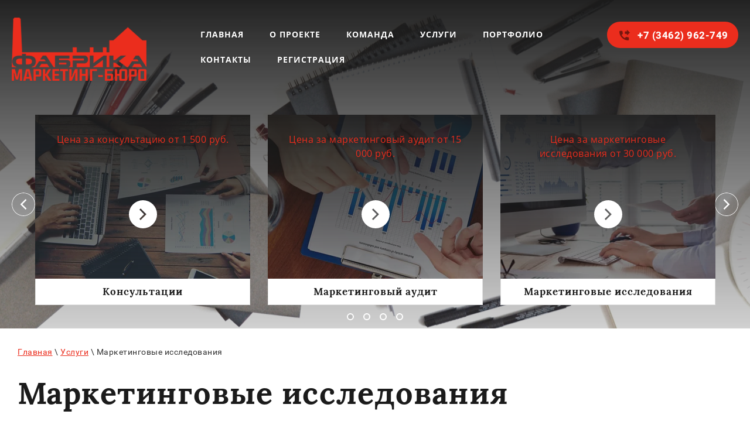

--- FILE ---
content_type: text/html; charset=utf-8
request_url: http://fabrika-mb.ru/market-issledovaniya
body_size: 8475
content:

 <!doctype html>
 
<html lang="ru">
	 
	<head>
		 
		<meta charset="utf-8">
		 
		<meta name="robots" content="all"/>
		 <title>Маркетинговые исследования</title> 
		<meta name="description" content="Маркетинговые исследования">
		 
		<meta name="keywords" content="Маркетинговые исследования">
		 
		<meta name="SKYPE_TOOLBAR" content="SKYPE_TOOLBAR_PARSER_COMPATIBLE">
		<meta name="viewport" content="width=device-width, height=device-height, initial-scale=1.0, maximum-scale=1.0, user-scalable=no">
		 
		<meta name="msapplication-tap-highlight" content="no"/>
		 
		<meta name="format-detection" content="telephone=no">
		 
		<meta http-equiv="x-rim-auto-match" content="none">
		 
		<!--  -->
		<link rel="stylesheet" href="/g/css/styles_articles_tpl.css">
		 
		<link rel="stylesheet" href="/t/v555/images/css/styles.css">
		 
		<link rel="stylesheet" href="/t/v555/images/css/designblock.scss.css">
		 
		<link rel="stylesheet" href="/t/v555/images/css/s3_styles.scss.css">
		 
		<script src="/g/libs/jquery/1.10.2/jquery.min.js"></script>
		 
		<script src="/g/s3/misc/adaptiveimage/1.0.0/adaptiveimage.js"></script>
		 <link rel='stylesheet' type='text/css' href='/shared/highslide-4.1.13/highslide.min.css'/>
<script type='text/javascript' src='/shared/highslide-4.1.13/highslide-full.packed.js'></script>
<script type='text/javascript'>
hs.graphicsDir = '/shared/highslide-4.1.13/graphics/';
hs.outlineType = null;
hs.showCredits = false;
hs.lang={cssDirection:'ltr',loadingText:'Загрузка...',loadingTitle:'Кликните чтобы отменить',focusTitle:'Нажмите чтобы перенести вперёд',fullExpandTitle:'Увеличить',fullExpandText:'Полноэкранный',previousText:'Предыдущий',previousTitle:'Назад (стрелка влево)',nextText:'Далее',nextTitle:'Далее (стрелка вправо)',moveTitle:'Передвинуть',moveText:'Передвинуть',closeText:'Закрыть',closeTitle:'Закрыть (Esc)',resizeTitle:'Восстановить размер',playText:'Слайд-шоу',playTitle:'Слайд-шоу (пробел)',pauseText:'Пауза',pauseTitle:'Приостановить слайд-шоу (пробел)',number:'Изображение %1/%2',restoreTitle:'Нажмите чтобы посмотреть картинку, используйте мышь для перетаскивания. Используйте клавиши вперёд и назад'};</script>

<!-- 46b9544ffa2e5e73c3c971fe2ede35a5 -->
<script type='text/javascript' src='/shared/s3/js/lang/ru.js'></script>
<script type='text/javascript' src='/shared/s3/js/common.min.js'></script>
<link rel='stylesheet' type='text/css' href='/shared/s3/css/calendar.css' /><link rel="icon" href="/favicon.ico" type="image/x-icon">

<!--s3_require-->
<link rel="stylesheet" href="/g/templates/pages/2016.1/pages_additional_1_0/pages.additional.1.0.css" type="text/css"/>
<script type="text/javascript" src="/g/templates/pages/2016.1/pages_additional_1_0/pages.additional.1.0.js"></script>
<!--/s3_require-->

<link rel='stylesheet' type='text/css' href='/t/images/__csspatch/8/patch.css'/>

<!--s3_goal-->
<script src="/g/s3/goal/1.0.0/s3.goal.js"></script>
<script>new s3.Goal({map:{"179300":{"goal_id":"179300","object_id":"115802241","event":"submit","system":"metrika","label":"consult_form","code":"anketa"}}, goals: [], ecommerce:[]});</script>
<!--/s3_goal-->

		<link href="/g/s3/anketa2/1.0.0/css/jquery-ui.css" rel="stylesheet" type="text/css"/>
		 
		<script src="/g/libs/jqueryui/1.10.0/jquery-ui.min.js" type="text/javascript"></script>
		 		<script src="/g/s3/anketa2/1.0.0/js/jquery.ui.datepicker-ru.js"></script>
		 
		<link rel="stylesheet" href="/g/libs/photoswipe/4.1.0/photoswipe.css">
		 
		<link rel="stylesheet" href="/g/libs/photoswipe/4.1.0/default-skin/default-skin.css">
		 
		<script type="text/javascript" src="/g/libs/photoswipe/4.1.0/photoswipe.min.js"></script>
		 
		<script type="text/javascript" src="/g/libs/photoswipe/4.1.0/photoswipe-ui-default.min.js"></script>
		 
		<script src="/g/libs/jquery-bxslider/4.1.2/jquery.bxslider.min.js" type="text/javascript"></script>
		 
		<link rel="stylesheet" href="/g/libs/jquery-popover/0.0.3/jquery.popover.css">
		 
		<script src="/g/libs/jquery-popover/0.0.3/jquery.popover.min.js" type="text/javascript"></script>
		 
		<script src="/g/s3/misc/form/1.2.0/s3.form.js" type="text/javascript"></script>
		  
		<script type="text/javascript" src="/t/v555/images/js/main.js"></script>
		  
		<!--[if lt IE 10]> <script src="/g/libs/ie9-svg-gradient/0.0.1/ie9-svg-gradient.min.js"></script> <script src="/g/libs/jquery-placeholder/2.0.7/jquery.placeholder.min.js"></script> <script src="/g/libs/jquery-textshadow/0.0.1/jquery.textshadow.min.js"></script> <script src="/g/s3/misc/ie/0.0.1/ie.js"></script> <![endif]-->
		<!--[if lt IE 9]> <script src="/g/libs/html5shiv/html5.js"></script> <![endif]-->
		
      <script>
        $(function(){
          function addImg (){
            var arr = ['.block-8'];
            for (var i = 0; i<arr.length; i++) {
              $(arr[i]).removeAttr('style');
            
              var $url = $(arr[i]).attr('styled') ? $(arr[i]).attr('styled') : '',
                bg = $(arr[i]).css('background-image');
              
              bg = bg.replace(/url+\(...+\)/, $url);
              
              if($url.length > 0) {
                $(arr[i]).attr('style', 'background-image:'+bg);
              }else {
                var bg2 = bg.substring(0, bg.length-2)  
                $(arr[i]).attr('style', 'background-image:'+bg2);
              }
            }
          }
          
          addImg();
    
          
                
    
        })
      </script>
    
		   
	</head>
	 
	<body>
		 
		<div class="wrapper editorElement layer-type-wrapper" >
			  <div class="side-panel side-panel-24 widget-type-side_panel editorElement layer-type-widget widget-14" data-layers="['widget-12':['tablet-landscape':'inSide','tablet-portrait':'inSide','mobile-landscape':'inSide','mobile-portrait':'inSide']]" data-phantom="1" data-position="left">
	<div class="side-panel-top">
		<div class="side-panel-button">
			<span class="side-panel-button-icon">
				<span class="side-panel-button-icon-line"></span>
				<span class="side-panel-button-icon-line"></span>
				<span class="side-panel-button-icon-line"></span>
			</span>
		</div>
		<div class="side-panel-top-inner" ></div>
	</div>
	<div class="side-panel-mask"></div>
	<div class="side-panel-content">
		<div class="side-panel-close"></div>		<div class="side-panel-content-inner"></div>
	</div>
</div>   
			<div class="editorElement layer-type-block ui-droppable block-8" styled="url(/d/slide-2.png)">
				<div class="editorElement layer-type-block ui-droppable block-9" >
					<div class="layout column layout_19" >
						<div class="editorElement layer-type-block ui-droppable block-10" >
							<div class="site-name-25 widget-15 widget-type-site_name editorElement layer-type-widget">
								 <a href="http://fabrika-mb.ru"> 					
								  					
								  				
								 <div class="sn-wrap">  
																	<a class="sn_logo" href="http://fabrika-mb.ru">
										<img src="/thumb/2/XwwtQIGd-eWfplxfMhbgFg/230r110/d/logo_3.png" alt="">
									</a>
																   
								<div class="sn-text">
									<div class="align-elem">
										
									</div>
								</div>
								  
							</div>
							 </a> 
					</div>
					<div class="site-description widget-11 widget-type-site_description editorElement layer-type-widget">
						 
						<div class="align-elem">
							
						</div>
						 
					</div>
				</div>
			</div>
			<div class="layout column layout_22" >
				<div class="widget-12 horizontal menu-22 wm-widget-menu widget-type-menu_horizontal editorElement layer-type-widget" data-screen-button="none" data-responsive-tl="button" data-responsive-tp="button" data-responsive-ml="columned" data-more-text="" data-child-icons="0">
					 
					<div class="menu-button">
						Меню
					</div>
					 
					<div class="menu-scroll">
						   <ul><li class="menu-item"><a href="/" ><span class="menu-item-text">Главная</span></a></li><li class="menu-item"><a href="/about" ><span class="menu-item-text">О проекте</span></a></li><li class="menu-item"><a href="/komanda" ><span class="menu-item-text">команда</span></a></li><li class="opened menu-item"><a href="/uslugi" ><span class="menu-item-text">Услуги</span></a><ul class="level-2"><li><a href="/konsultacii" >Консультация</a></li><li><a href="/audit" >Маркетинговый аудит</a></li><li class="opened active"><a href="/market-issledovaniya" >Маркетинговые исследования</a></li><li><a href="/reklama-company" >Рекламные кампании</a></li><li><a href="/market-kopleks" >Аутсорсинг маркетинга</a></li><li><a href="/obuchenie" >Обучение сотрудников</a></li><li><a href="/merchandaizing" >Визуальный мерчандайзинг</a></li></ul></li><li class="menu-item"><a href="/keisi" ><span class="menu-item-text">Портфолио</span></a></li><li class="menu-item"><a href="/kontakty" ><span class="menu-item-text">Контакты</span></a></li><li class="menu-item"><a href="/user" ><span class="menu-item-text">Регистрация</span></a></li></ul> 
					</div>
					 
				</div>
			</div>
			<div class="layout column layout_26" >
				  	<div class="phones-26 widget-16 phones-block contacts-block widget-type-contacts_phone editorElement layer-type-widget">
		<div class="inner">
			<label class="cell-icon" for="tg-phones-26">
				<div class="icon"></div>
			</label>
			<input id="tg-phones-26" class="tgl-but" type="checkbox">
			<div class="block-body-drop">
				<div class="cell-text">
					<div class="title"><div class="align-elem">Жду Вашего звонка:</div></div>
					<div class="text_body">
						<div class="align-elem">
															<div><a href="tel:+7 (3462) 962-749">+7 (3462) 962-749</a></div>													</div>
					</div>
				</div>
			</div>
		</div>
	</div>
  
			</div>
		</div>
		  		
	
	
	
		
			<div class="blocklist blocklist-66 widget-42 horizontal_mode widget-type-block_list editorElement layer-type-widget" data-slider="1,1,1,1,1" data-swipe="0,0,0,0,0" data-setting-mode="horizontal" data-setting-pause="4000" data-setting-auto="0" data-setting-controls="1,0,0,0,0" data-setting-pager="1,1,1,1,1" data-setting-pager_selector=".blocklist-66 .pager-wrap" data-setting-prev_selector=".blocklist-66 .prev" data-setting-next_selector=".blocklist-66 .next" data-setting-count="3,3,3,3,3" data-setting-columns="3,2,2,2,1" data-setting-move="" data-setting-prev_text="" data-setting-next_text="" data-setting-auto_controls_selector=".blocklist-66 .auto_controls" data-setting-auto_controls="0,0,0,0,0" data-setting-autoControlsCombine="0" data_photo_swipe="0" item_id="66">

									<div class="body-outer">
				<div class="body">
					<div class="swipe-shadow-left"></div>
					<div class="swipe-shadow-right"></div>
					<div class="list"><div class="item-outer"><div class="item"><div class="image"><div class="item-label"><div class="align-elem">Цена за консультацию от 1 500 руб.</div></div><a href="/konsultacii"><span class="img-convert img-cover"><img src="/thumb/2/Ur-uBWKq07wB64YyeGksew/r280/d/slide-4.png" alt="Консультации"></span></a><div class="image-inner"></div></div><span class="title"><a href="/konsultacii"><span class="align-elem">Консультации</span></a></span></div></div><div class="item-outer"><div class="item"><div class="image"><div class="item-label"><div class="align-elem">Цена за маркетинговый аудит от 15 000 руб.</div></div><a href="/audit"><span class="img-convert img-cover"><img src="/thumb/2/dEkvBNTzJIVXQCa8QO60aA/r280/d/slide-1.png" alt="Маркетинговый аудит"></span></a><div class="image-inner"></div></div><span class="title"><a href="/audit"><span class="align-elem">Маркетинговый аудит</span></a></span></div></div><div class="item-outer"><div class="item"><div class="image"><div class="item-label"><div class="align-elem">Цена за маркетинговые исследования от 30 000 руб.</div></div><a href="/market-issledovaniya"><span class="img-convert img-cover"><img src="/thumb/2/BT7_oZW7sTp3w1AGU3lF_w/r280/d/slide-5.png" alt="Маркетинговые исследования"></span></a><div class="image-inner"></div></div><span class="title"><a href="/market-issledovaniya"><span class="align-elem">Маркетинговые исследования</span></a></span></div></div><div class="item-outer"><div class="item"><div class="image"><div class="item-label"><div class="align-elem">Цена за разработку и проведение рекламной кампании от 20 000 руб.</div></div><a href="/reklama-company"><span class="img-convert img-cover"><img src="/thumb/2/A4gGzruCfr1cZhwSkprJpw/r280/d/54695177-doyzt0gfnqkl.jpg" alt="Рекламные кампании"></span></a><div class="image-inner"></div></div><span class="title"><a href="/reklama-company"><span class="align-elem">Рекламные кампании</span></a></span></div></div><div class="item-outer"><div class="item"><div class="image"><div class="item-label"><div class="align-elem">Цена за маркетинговое сопровождение от 15 000 руб.</div></div><a href="/market-konsalt"><span class="img-convert img-cover"><img src="/thumb/2/plF6zs-j2NBXTnd-ZMG4kg/402r/d/fgs16_multi_text_1.jpg" alt="Маркетинговое сопровождение"></span></a><div class="image-inner"></div></div><span class="title"><a href="/market-konsalt"><span class="align-elem">Маркетинговое сопровождение</span></a></span></div></div><div class="item-outer"><div class="item"><div class="image"><div class="item-label"><div class="align-elem">Обучение сотрудников от 500 руб.</div></div><a href="/obuchenie"><span class="img-convert img-cover"><img src="/thumb/2/gEOcdEogFzUnc8txOTzjoQ/r280/d/54695158-j7gzyjbsgx8l_0.jpg" alt="Обучение сотрудников"></span></a><div class="image-inner"></div></div><span class="title"><a href="/obuchenie"><span class="align-elem">Обучение сотрудников</span></a></span></div></div><div class="item-outer"><div class="item"><div class="image"><div class="item-label"><div class="align-elem">Поможем грамотно и привлекательно оформить ваше торговое пространство</div></div><a href="http://fabrika.vision/"><span class="img-convert img-cover"><img src="/thumb/2/BuXpRn1JNWzhVorMj415cQ/402r/d/img_2256.jpg" alt="Визуальный мерчандайзинг"></span></a><div class="image-inner"></div></div><span class="title"><a href="http://fabrika.vision/"><span class="align-elem">Визуальный мерчандайзинг</span></a></span></div></div></div>
				</div>
			</div>
											<div class="controls">
				<span class="prev"></span>
				<span class="next"></span>
			</div>
			
			<div class="bx-pager-wrap">
				<div class="bx-auto_controls">
										<div class="auto_controls"></div>
			
										<div class="pager-wrap"></div>
			
				</div>
			</div>

		</div>

		
	  
	</div>
	<div class="editorElement layer-type-block ui-droppable block-20" >
		<div class="editorElement layer-type-block ui-droppable block-21" >
			 
<div class="widget-39 path widget-type-path editorElement layer-type-widget" data-url="/market-issledovaniya"><a href="/">Главная</a> \ <a href="/uslugi">Услуги</a> \ Маркетинговые исследования</div> 
			<h1 class="h1 widget-40 widget-type-h1 editorElement layer-type-widget">
				Маркетинговые исследования
			</h1>
			<article class="content-65 content widget-41 widget-type-content editorElement layer-type-widget">

<link rel="stylesheet" href="/g/libs/jquery-popover/0.0.3/jquery.popover.css">


<link type="text/css" rel="stylesheet" href="/shared/s3/swfupload/default.css" />
<script type="text/javascript" src="/shared/s3/plupload/plupload.all.pack.js"></script>

<script>
var hsOptions = {
	align:'center',
	transitions:['expand', 'crossfade'],
	outlineType:'rounded-white',
	fadeInOut:true,
	slideshowGroup: 'aboutshop',
	dimmingOpacity:0.5
}


</script>


				
			<link rel="stylesheet" href="/g/s3/css/submenu.css">
	
<div class="localaboutus">
        <div class="localtext">
        <p><span style="font-size:14pt;"><strong>Маркетинговые исследования</strong> позволяет ответить на ряд вопросов:</span></p>

<p data-mce-style="text-align: justify;"><span style="font-size:14pt;">&bull; Что продаем?</span></p>

<p data-mce-style="text-align: justify;"><span style="font-size:14pt;">&bull;&nbsp;Кому продаем/оказываем услуги?</span></p>

<p data-mce-style="text-align: justify;"><span style="font-size:14pt;">&bull;&nbsp;Как продаем?</span></p>

<p data-mce-style="text-align: justify;"><span style="font-size:14pt;">&bull;<span data-mce-style="mso-tab-count: 1;">&nbsp;К</span>то реализует такой же товар и каким способом?</span></p>

<p data-mce-style="text-align: justify;"><span style="font-size:14pt;">&nbsp;Мы знаем, как провести исследование так, чтобы получить наиболее достоверную информацию, которая станет основой в разработке эффективной стратегии сбыта и получения прибыли.</span></p>

<p data-mce-style="text-align: justify;"><span style="font-size:14pt;">Мы предлагаем&nbsp;различные формы маркетинговых исследований: анкетирование, интервью с экспертами, фокус-группы, анализ продукта, анализ конкурентов, тайный покупатель и др.</span></p>
    </div>
    <div class="clear"></div>
    
    <div class="localaboutus__price-title">Цена за исследование</div>
    <div class="localaboutus__price">от 30 000 р.</div>
    
    <div class="localpics">
            </div>

    </div>




	
 
			</article>
		</div>
	</div>
	<div class="editorElement layer-type-block ui-droppable block-28" >
		<div class="editorElement layer-type-block ui-droppable block-29" >
			<div class="layout column layout_81" >
				<div class="editorElement layer-type-block ui-droppable block-30" >
					  	<a class="button-82 widget-50 widget-type-button editorElement layer-type-widget" href="/kontakty"  data-api-type="popup-form" data-api-url="/-/x-api/v1/public/?method=form/postform&param[form_id]=115802041&param[tpl]=wm.form.popup.tpl&placeholder=title&tit_en=0&sh_err_msg=0&ic_en=0&u_s=/user" data-wr-class="popover-wrap-82"><span>Наши контакты</span></a>
  
					<div class="layout columned columns-2 layout_81_id_83" >
						<div class="layout column layout_83" >
							<div class="widget-51 widgetsocial-83 widget-type-social_links editorElement layer-type-widget">
								 <div class="soc-header"><div class="align-elem">Мы в сети:</div></div><div class="soc-content">  <div class="soc-item vk"><a href="https://vk.com/fabrika086" class="soc" target="_blank"><span class="wg-soc-icon"></span></a></div><div class="soc-item ins"><a href="https://www.instagram.com/fabrika_marketing/" class="soc" target="_blank"><span class="wg-soc-icon"></span></a></div></div>
			</div>
		</div>
		<div class="layout column layout_84" >
			  	<div class="phones-84 widget-52 phones-block contacts-block widget-type-contacts_phone editorElement layer-type-widget">
		<div class="inner">
			<label class="cell-icon" for="tg-phones-84">
				<div class="icon"></div>
			</label>
			<input id="tg-phones-84" class="tgl-but" type="checkbox">
			<div class="block-body-drop">
				<div class="cell-text">
					<div class="title"><div class="align-elem">Телефон:</div></div>
					<div class="text_body">
						<div class="align-elem">
															<div><a href="tel:+7 (3462) 962-749">+7 (3462) 962-749</a></div>													</div>
					</div>
				</div>
			</div>
		</div>
	</div>
  
		</div>
	</div>
</div>
</div>
<div class="layout column layout_85" >
	   
	
	
	
	<div class="form-85 widget-53 horizontal_mode widget-type-form_adaptive editorElement layer-type-widget">
		<div class="form__header"><div class="align-elem">Остались вопросы:</div></div>				<div class="form__body" data-api-type="form" data-api-url="/-/x-api/v1/public/?method=form/postform&param[form_id]=115802241">
					<form method="post">
				<input type="hidden" name="_form_item" value="85">
				<input type="hidden" name="form_id" value="115802241">
				<input type="hidden" name="tpl" value="db:bottom.tpl">
									<div class="form-table">
						<div class="form-tbody">
															<div class="form-item-group group-text">
									<div class="form-item form-text phone"><div class="form-item__header"><span class="form-item__title">Телефон:</span> <span class="form-item__required">*</span></div><div class="form-item__body"><input class="wm-input-default"  type="text" size="1" maxlength="100" value="" name="d[0]" id="d[0]" required /></div></div>
								</div>
																				</div>
													<div class="form-tfoot">
								<div class="form-item-group group-button">
																			<div class="form-submit"><div class="form-item__header"><span class="form-item__title">&nbsp;</span></div><div class="form-item__body"><button class="wm-input-default" type="submit"><span class="align-elem">Отправить</span></button></div></div>
																	</div>
							</div>
											</div>
					<span class="form-item__title agreement" style="margin-top:15px;">&#10004 <a href="/user/agreement"> Ознакомлен с пользовательским соглашением</a></span>
							<re-captcha data-captcha="recaptcha"
     data-name="captcha"
     data-sitekey="6LddAuIZAAAAAAuuCT_s37EF11beyoreUVbJlVZM"
     data-lang="ru"
     data-rsize="invisible"
     data-type="image"
     data-theme="light"></re-captcha></form>
				</div>
	</div>
	   
</div>
</div>
</div>
<div class="editorElement layer-type-block ui-droppable block-26" >
	<div class="editorElement layer-type-block ui-droppable block-27" >
		<div class="layout column layout_76" >
			<div class="site-copyright widget-47 widget-type-site_copyright editorElement layer-type-widget">
				 
				<div class="align-elem">
					   Copyright &copy; 2018 - 2025					<br />
					ШУБИНА ОЛЬГА АЛЕКСАНДРОВНА (ИП) 
				</div>
				 
			</div>
		</div>
		<div class="layout column layout_77" >
			<div class="site-counters widget-48 widget-type-site_counters editorElement layer-type-widget">
				 <!--LiveInternet counter--><script type="text/javascript">
document.write("<a href='//www.liveinternet.ru/click' "+
"target=_blank><img src='//counter.yadro.ru/hit?t12.5;r"+
escape(document.referrer)+((typeof(screen)=="undefined")?"":
";s"+screen.width+"*"+screen.height+"*"+(screen.colorDepth?
screen.colorDepth:screen.pixelDepth))+";u"+escape(document.URL)+
";h"+escape(document.title.substring(0,150))+";"+Math.random()+
"' alt='' title='LiveInternet: показано число просмотров за 24"+
" часа, посетителей за 24 часа и за сегодня' "+
"border='0' width='88' height='31'><\/a>")
</script><!--/LiveInternet-->

<!-- Yandex.Metrika counter -->
<script type="text/javascript" >
   (function(m,e,t,r,i,k,a){m[i]=m[i]||function(){(m[i].a=m[i].a||[]).push(arguments)};
   m[i].l=1*new Date();k=e.createElement(t),a=e.getElementsByTagName(t)[0],k.async=1,k.src=r,a.parentNode.insertBefore(k,a)})
   (window, document, "script", "https://mc.yandex.ru/metrika/tag.js", "ym");

   ym(51391423, "init", {
        clickmap:true,
        trackLinks:true,
        accurateTrackBounce:true,
        webvisor:true
   });
</script>
<noscript><div><img src="https://mc.yandex.ru/watch/51391423" style="position:absolute; left:-9999px;" alt="" /></div></noscript>
<!-- /Yandex.Metrika counter -->
<!--__INFO2025-11-26 01:19:19INFO__-->
 
			</div>
		</div>
		<div class="layout column layout_78" >
			  <div class="mega-copyright widget-49  widget-type-mega_copyright editorElement layer-type-widget"><span style='font-size:14px;' class='copyright'><!--noindex--> <span style="text-decoration:underline; cursor: pointer;" onclick="javascript:window.open('https://megagr'+'oup.ru/?utm_referrer='+location.hostname)" class="copyright">Мегагрупп.ру</span> <!--/noindex--></span></div>  
		</div>
	</div>
</div>
</div>

<!-- assets.bottom -->
<!-- </noscript></script></style> -->
<script src="/my/s3/js/site.min.js?1764070630" type="text/javascript" ></script>
<script src="/my/s3/js/site/defender.min.js?1764070630" type="text/javascript" ></script>
<script src="https://cp.onicon.ru/loader/5b24a07eb887ee1a308b4614.js" type="text/javascript" data-auto async></script>
<script type="text/javascript" >/*<![CDATA[*/
var megacounter_key="315daa9d32456b95ca87382379dc8a4e";
(function(d){
    var s = d.createElement("script");
    s.src = "//counter.megagroup.ru/loader.js?"+new Date().getTime();
    s.async = true;
    d.getElementsByTagName("head")[0].appendChild(s);
})(document);
/*]]>*/</script>
<script type="text/javascript" >/*<![CDATA[*/
$ite.start({"sid":1938881,"vid":1950958,"aid":2295547,"stid":4,"cp":21,"active":true,"domain":"fabrika-mb.ru","lang":"ru","trusted":false,"debug":false,"captcha":3});
/*]]>*/</script>
<!-- /assets.bottom -->
</body>
 
</html>

--- FILE ---
content_type: text/css
request_url: http://fabrika-mb.ru/t/v555/images/css/styles.css
body_size: 28564
content:
@import "fonts.css";
html{font-family:sans-serif;-ms-text-size-adjust:100%;-webkit-text-size-adjust:100%;}body{margin:0;background: #fff;}body::before{content:""; height: 1px; display: block; margin-top: -1px;}article,aside,details,figcaption,figure,footer,header,hgroup,main,menu,nav,section,summary{display:block}audio,canvas,progress,video{display:inline-block;vertical-align:baseline}audio:not([controls]){display:none;height:0}[hidden],template{display:none}a{background-color:transparent;color:inherit;}a:active,a:hover{outline:0}abbr[title]{border-bottom:1px dotted}b,strong{font-weight:bold}dfn{font-style:italic}h1{margin: 0; font-size: inherit; font-weight: inherit;}mark{background:#ff0;color:#000}small{font-size:80%}sub,sup{font-size:75%;line-height:0;position:relative;vertical-align:baseline}sup{top:-0.5em}sub{bottom:-0.25em}img{border:0}svg:not(:root){overflow:hidden}figure{margin:1em 40px}hr{box-sizing:content-box;height:0}pre{overflow:auto}code,kbd,pre,samp{font-family:monospace,monospace;font-size:1em}button,input,optgroup,select,textarea{color:#000;font:inherit;margin:0}button{overflow:visible}button,select{text-transform:none}button,html input[type="button"],input[type="reset"],input[type="submit"]{-webkit-appearance:button;cursor:pointer}button[disabled],html input[disabled]{cursor:default}button::-moz-focus-inner,input::-moz-focus-inner{border:0;padding:0}input{line-height:normal}input[type="checkbox"],input[type="radio"]{box-sizing:border-box;padding:0}input[type="number"]::-webkit-inner-spin-button,input[type="number"]::-webkit-outer-spin-button{height:auto}input[type="search"]{-webkit-appearance:textfield;box-sizing:content-box}input[type="search"]::-webkit-search-cancel-button,input[type="search"]::-webkit-search-decoration{-webkit-appearance:none}fieldset{border:1px solid silver;margin:0 2px;padding:.35em .625em .75em}legend{border:0;padding:0}textarea{overflow:auto}optgroup{font-weight:bold}table{border-collapse:collapse;border-spacing:0}
body.noscroll {overflow: hidden !important;}
.removed, .hidden { display: none !important;}
.editorElement, .layout {
	box-sizing: border-box;
	padding-top: .02px;
	padding-bottom: .02px;
}
.editorElement { word-wrap: break-word; overflow-wrap: break-word;}
.vertical-middle {white-space: nowrap;}
.vertical-middle>* {white-space: normal;display: inline-block;vertical-align: middle;}
.vertical-middle::after {height: 100%;width: 0;display: inline-block;vertical-align: middle;content: "";}
.wrapper {margin: 0 auto;height: auto !important;height: 100%;min-height: 100%;min-height: 100vh;overflow: hidden;max-width: 100%;}
.wrapper > * { max-width: 100%; }
.editorElement .removed+.delimiter, .editorElement .delimiter:first-child {display: none;}
.wm-input-default {border: none; background: none; padding: 0;}
/* tooltip */
@keyframes show_hide {
	0% { left:85%; opacity: 0; width: auto; height: auto; padding: 5px 10px; font-size: 12px;}
	20% { left: 100%; opacity: 1; width: auto; height: auto; padding: 5px 10px; font-size: 12px;}
	100% { left: 100%; opacity: 1; width: auto; height: auto; padding: 5px 10px; font-size: 12px;}
}
@keyframes show_hide_after {
	0% {width: 5px; height: 5px;}
	100% {width: 5px; height: 5px;}
}
/* tooltip for horizontal */
@keyframes horizontal_show_hide {
	0% { top:95%; opacity: 0; width: 100%; height: auto; padding: 5px 10px; font-size: 12px;}
	20% { top: 100%; opacity: 1; width: 100%; height: auto; padding: 5px 10px; font-size: 12px;}
	100% { top: 100%; opacity: 1; width: 100%; height: auto; padding: 5px 10px; font-size: 12px;}
}
.wm-tooltip {display: none;position: absolute;z-index:100;top: 100%;left: 0;background: #FBFDDD;color: #CA3841;padding: 5px 10px;border-radius: 3px;box-shadow: 1px 2px 3px rgba(0,0,0,.3); white-space: normal; box-sizing: border-box;}
.wm-tooltip::after {content: "";font-size: 0;background: inherit;width: 5px;height: 5px;position: absolute;top: 0;left: 50%;margin: -2px 0 0;box-shadow: 0 1px 0 rgba(0,0,0,.1), 0 2px 0 rgba(0,0,0,.1);transform: rotate(45deg);}
.error .wm-tooltip {display: block;padding: 0;font-size: 0;animation: horizontal_show_hide 4s;}
.error .wm-tooltip::after {left:50%; top:0; margin: -2px 0 0; box-shadow: 0 -1px 0 rgba(0,0,0,.1), 0 -2px 0 rgba(0,0,0,.1); width: 0;height: 0;animation: show_hide_after 4s;}
.horizontal_mode .wm-tooltip {top: 100%; left: 0; width: 100%; white-space: normal; margin: 5px 0 0; text-align: center;}
.horizontal_mode .wm-tooltip::after {left: 50%; top: 0; margin: -2px 0 0; box-shadow: 0 -1px 0 rgba(0,0,0,.1), 0 -2px 0 rgba(0,0,0,.1);}
.error .horizontal_mode .wm-tooltip, .horizontal_mode .error .wm-tooltip {animation: horizontal_show_hide 4s;}
@media all and (max-width: 960px) {
	.wm-tooltip {top: 100%; left: 0; width: 100%; white-space: normal; margin: 5px 0 0; text-align: center;}
	.wm-tooltip::after {left: 50%; top: 0; margin: -2px 0 0; box-shadow: 0 -1px 0 rgba(0,0,0,.1), 0 -2px 0 rgba(0,0,0,.1);}
	.error .wm-tooltip {animation: horizontal_show_hide 4s;}
}
table.table0 td, table.table1 td, table.table2 td, table.table2 th {
	padding:5px;
	border:1px solid #dedede;
	vertical-align:top;
}
table.table0 td { border:none; }
table.table2 th {
	padding:8px 5px;
	background:#eb3c3c;
	border:1px solid #dedede;
	font-weight:normal;
	text-align:left;
	color:#fff;
}
.for-mobile-view { overflow: auto; }
.side-panel,
.side-panel-button,
.side-panel-mask,
.side-panel-content { display: none;}

.align-elem{
	flex-grow:1;
	max-width:100%;
}

html.mobile div{
	background-attachment: scroll;
}

.ui-datepicker {font-size: 14px !important; z-index: 999999 !important;}
body { background: #ffffff; font-family: Arial, Helvetica, sans-serif;}
.wrapper { border: none; position: relative; font-family: Arial, Helvetica, sans-serif; color: #000000; font-style: normal; line-height: 1.2; letter-spacing: 0; text-align: center; text-transform: none; text-decoration: none; font-size: 12px; display: block; -webkit-flex-direction: column; -moz-flex-direction: column; flex-direction: column; -webkit-border-radius: none; -moz-border-radius: none; border-radius: none;}
.block-8 { position: relative; width: auto; min-height: 0; background: repeating-linear-gradient(to bottom,rgba(30, 20, 46, 0.96) 0%,rgba(0, 0, 0, 0) 100%), linear-gradient(rgba(30, 20, 46, 0.2), rgba(30, 20, 46, 0.2)), url("../images/s_3 (1).jpg?1508827577513") left 50% top 50% / auto auto no-repeat; max-width: 100%; z-index: 4; display: block; -webkit-flex-direction: column; -moz-flex-direction: column; flex-direction: column; margin-top: 0; margin-left: 0; margin-right: 0; text-decoration: none; right: 0; -webkit-border-radius: none; -moz-border-radius: none; border-radius: none;}
.block-8:hover, 
.block-8.hover, 
.block-8.active { border: none;}
.block-9 .layout_19 { display: -webkit-flex; display: flex; -webkit-flex-direction: column; -moz-flex-direction: column; flex-direction: column;}
.block-9 .layout_22 { -webkit-flex: 1 0 0px; -moz-flex: 1 0 0px; flex: 1 0 0px; display: -webkit-flex; display: flex; -webkit-flex-direction: column; -moz-flex-direction: column; flex-direction: column;}
.block-9 .layout_26 { display: -webkit-flex; display: flex; -webkit-flex-direction: column; -moz-flex-direction: column; flex-direction: column;}
.block-9 { margin: 30px 0 0; position: relative; top: 0; left: 0; width: auto; min-height: 0; z-index: 2; display: -webkit-flex; display: flex; -webkit-flex-direction: row; -moz-flex-direction: row; flex-direction: row; text-decoration: none; max-width: 100%; right: 0; padding-left: 20px; padding-right: 20px; -webkit-justify-content: center; -moz-justify-content: center; justify-content: center; padding-top: 0.02px;}
.block-10 { margin: 0 0 auto; position: relative; top: 0; left: 0; width: 280px; min-height: 0; z-index: 3; text-align: left; display: block; -webkit-flex-direction: column; -moz-flex-direction: column; flex-direction: column; text-decoration: none;}
.widget-15 { margin: 0; position: relative; top: 0; left: 0; z-index: 3; box-sizing: border-box; width: 280px; min-height: 0; font-size: 25px;}
.site-name-25 .sn-wrap { display: -webkit-flex; display: flex; flex-flow: column nowrap;}
.site-name-25 .sn-logo { box-sizing: border-box; -webkit-flex-shrink: 0; -moz-flex-shrink: 0; flex-shrink: 0; max-width: 100%;}
.site-name-25 img { box-sizing: border-box; display: block; max-width: 100%; border: none;}
.site-name-25 .sn-text { box-sizing: border-box; display: -webkit-flex; display: flex; text-align: center; font-family: Lora, serif; color: #ffb910; line-height: 1.5; letter-spacing: 1.0px; -webkit-justify-content: center; -moz-justify-content: center; justify-content: center; text-decoration: none; font-size: 26px; font-weight: bold; -webkit-align-items: flex-start; -moz-align-items: flex-start; align-items: flex-start;}
.site-name-25 a { text-decoration: none; outline: none;}
.widget-11 { margin: -2px auto 0; position: relative; top: 0; left: 0; z-index: 2; font-family: Open Sans, sans-serif; text-align: center; font-size: 14px; color: #ffffff; line-height: 1.5; letter-spacing: 4.0px; text-transform: uppercase; text-decoration: none; box-sizing: border-box; display: -webkit-flex; display: flex; width: 280px; -webkit-justify-content: center; -moz-justify-content: center; justify-content: center; font-weight: 600; -webkit-align-items: flex-start; -moz-align-items: flex-start; align-items: flex-start;}
.widget-12 { margin: 7px 0 auto; position: relative; top: 0; left: 0; z-index: 2; padding-right: 10px; padding-left: 0; box-sizing: border-box; display: -webkit-flex; display: flex; width: auto; -webkit-justify-content: center; -moz-justify-content: center; justify-content: center; right: 0;}
.menu-22 .menu-button { box-sizing: border-box; display: none; position: absolute; left: 100%; top: 0; width: 50px; min-height: 50px; padding: 10px 15px; color: #fff; font-size: 17px;}
.menu-22 .menu-scroll { display: -webkit-flex; display: flex; width: 100%; -webkit-justify-content: inherit; -moz-justify-content: inherit; justify-content: inherit;}
.menu-22 .menu-scroll > ul { padding: 0; margin: 0; list-style: none; box-sizing: border-box; display: -webkit-flex; display: flex; flex-flow: row wrap; width: 100%; -webkit-justify-content: flex-start; -moz-justify-content: flex-start; justify-content: flex-start; -webkit-align-items: flex-start; -moz-align-items: flex-start; align-items: flex-start;}
.menu-22 .menu-scroll > ul > li.home-button > a { padding: 5px 15px; margin: 2px; cursor: pointer; display: -webkit-flex; display: flex; background: url("../images/wm_menu_home.png") left 50% top 50% no-repeat; box-sizing: border-box; text-decoration: none; color: #000; font-size: 0; line-height: 1.4; -webkit-align-items: center; -moz-align-items: center; align-items: center;}
.menu-22 .menu-scroll > ul > li.delimiter { margin: auto 2px; -webkit-border-radius: 10px; -moz-border-radius: 10px; border-radius: 10px; height: 0; width: 10px; min-height: 10px; background: #d6d6d6; box-sizing: border-box;}
.menu-22 .menu-scroll > ul > li.menu-item { padding: 0; margin: 0; display: -webkit-flex; display: flex; -webkit-flex: 0 1 auto; -moz-flex: 0 1 auto; flex: 0 1 auto; box-sizing: border-box; position: relative; -webkit-flex-grow: 0; -moz-flex-grow: 0; flex-grow: 0; width: auto;}
.menu-22 .menu-scroll > ul ul { padding: 12px 0; margin: 5px 0 0; position: absolute; top: 100%; left: 0; background: rgba(30, 20, 46, 0.9); list-style: none; width: 240px; display: none; z-index: 10; box-sizing: border-box; text-align: right; -webkit-border-radius: 2px; -moz-border-radius: 2px; border-radius: 2px;}
.menu-22 .menu-scroll > ul ul > li { padding: 0; margin: 0; display: block; position: relative;}
.menu-22 .menu-scroll > ul ul > li > a { padding: 11px 20px 11px 30px; cursor: pointer; display: block; -webkit-border-radius: none; -moz-border-radius: none; border-radius: none; box-sizing: border-box; text-decoration: none; color: #fff; font-size: 14px; line-height: 1.5; position: relative; font-family: Open Sans, sans-serif; text-align: left; font-style: normal; letter-spacing: 1.0px; text-transform: none; -webkit-box-shadow: inset 0px -1px 0px  0px rgba(255,255,255,0.08); -moz-box-shadow: inset 0px -1px 0px  0px rgba(255,255,255,0.08); box-shadow: inset 0px -1px 0px  0px rgba(255,255,255,0.08);}
.menu-22 .menu-scroll > ul ul > li > a:hover, 
.menu-22 .menu-scroll > ul ul > li > a.hover, 
.menu-22 .menu-scroll > ul ul > li > a.active { color: #ffc12a;}
.menu-22 .menu-scroll > ul ul > li > a .has-child-icon { position: absolute; top: 50%; right: 0; margin-top: -6px; margin-right: 5px; width: 12px; min-height: 12px; background: #000000;}
.menu-22 .menu-scroll > ul ul > li.delimiter { box-sizing: border-box; margin-top: 3px; margin-bottom: 3px; min-height: 2px; height: auto; width: auto; background: #999999;}
.menu-22 .menu-scroll > ul ul ul { position: absolute; left: 100%; top: 0;}
.menu-22 .menu-scroll > ul > li.menu-item > a { padding: 11px 22px; margin: 0; cursor: pointer; display: -webkit-flex; display: flex; -webkit-flex-direction: row; -moz-flex-direction: row; flex-direction: row; box-sizing: border-box; text-decoration: none; color: #ffffff; font-size: 14px; line-height: 1.5; -webkit-align-items: center; -moz-align-items: center; align-items: center; width: auto; position: relative; font-family: Open Sans, sans-serif; -webkit-justify-content: flex-start; -moz-justify-content: flex-start; justify-content: flex-start; text-align: left; font-style: normal; letter-spacing: 1.0px; text-transform: uppercase; align-self: auto; font-weight: bold; -webkit-text-shadow: 0px 0px 3px  rgba(0,0,0,0.3); -moz-text-shadow: 0px 0px 3px  rgba(0,0,0,0.3); text-shadow: 0px 0px 3px  rgba(0,0,0,0.3); -webkit-border-radius: none; -moz-border-radius: none; border-radius: none; -webkit-flex-grow: 1; -moz-flex-grow: 1; flex-grow: 1;}
.menu-22 .menu-scroll > ul > li.menu-item > a:hover, 
.menu-22 .menu-scroll > ul > li.menu-item > a.hover, 
.menu-22 .menu-scroll > ul > li.menu-item > a.active { color: #ffc12a;}
.menu-22 .menu-scroll > ul > li.menu-item > a:active, 
.menu-22 .menu-scroll > ul > li.menu-item > a.active { color: #ffc842;}
.menu-22 .menu-scroll > ul > li.menu-item > a .has-child-icon { position: absolute; top: 50%; right: 0; margin-top: -6px; margin-right: 0; width: 17px; min-height: 10px; background: url("[data-uri]") left 50% top 50% / auto auto no-repeat; -webkit-border-radius: none; -moz-border-radius: none; border-radius: none;}
.menu-22 .menu-scroll > ul > li.menu-item > a .menu-item-image { box-sizing: border-box; display: -webkit-flex; display: flex; -webkit-flex-shrink: 0; -moz-flex-shrink: 0; flex-shrink: 0; margin-right: 5px; font-size: 0; line-height: 0; text-align: center; -webkit-justify-content: center; -moz-justify-content: center; justify-content: center; min-height: 40px; width: 40px; overflow: hidden;}
.menu-22 .menu-scroll > ul > li.menu-item > a .img-convert { margin: auto; box-sizing: border-box; width: 40px; height: 40px; -webkit-justify-content: center; -moz-justify-content: center; justify-content: center; -webkit-align-items: center; -moz-align-items: center; align-items: center; display: -webkit-inline-flex; display: inline-flex; overflow: hidden;}
.menu-22 .menu-scroll > ul > li.menu-item > a img { box-sizing: border-box; max-width: 100%; height: auto; width: auto; vertical-align: middle; border: none; display: -webkit-flex; display: flex;}
.menu-22 .menu-scroll > ul > li.menu-item > a .menu-item-text { box-sizing: border-box; -webkit-flex-grow: 1; -moz-flex-grow: 1; flex-grow: 1;}
.menu-22 .menu-scroll > ul > li.home-button { box-sizing: border-box; display: -webkit-flex; display: flex;}
.menu-22 .menu-scroll > ul > li.more-button { display: -webkit-flex; display: flex; margin-left: auto; position: relative;}
.menu-22 .menu-scroll > ul > li.more-button > a { padding: 5px 10px; margin: 0 0 2px 2px; cursor: pointer; display: -webkit-flex; display: flex; background: url("../images/9 (1).svg") left 50% top 50% / auto auto no-repeat rgba(255,255,255,0); box-sizing: border-box; text-decoration: none; color: #fff; font-size: 16px; line-height: 1.4; -webkit-align-items: center; -moz-align-items: center; align-items: center; font-style: normal; letter-spacing: 0; -webkit-justify-content: flex-start; -moz-justify-content: flex-start; justify-content: flex-start; text-align: left; text-transform: none; width: 45px; min-height: 45px; align-self: auto; -webkit-box-shadow: inset 0px 0px 0px  2px rgba(255,255,255,0.5); -moz-box-shadow: inset 0px 0px 0px  2px rgba(255,255,255,0.5); box-shadow: inset 0px 0px 0px  2px rgba(255,255,255,0.5); -webkit-border-radius: 250px; -moz-border-radius: 250px; border-radius: 250px;}
.menu-22 .menu-scroll > ul > li.more-button > a:hover, 
.menu-22 .menu-scroll > ul > li.more-button > a.hover, 
.menu-22 .menu-scroll > ul > li.more-button > a.active { background: url("../images/9 (1).svg") left 50% top 50% / auto auto no-repeat rgba(255,255,255,0.5); -webkit-box-shadow: inset 0px 0px 0px  2px rgba(255,255,255,0); -moz-box-shadow: inset 0px 0px 0px  2px rgba(255,255,255,0); box-shadow: inset 0px 0px 0px  2px rgba(255,255,255,0);}
.menu-22 .menu-scroll > ul > li.more-button > a:active, 
.menu-22 .menu-scroll > ul > li.more-button > a.active { background: url("../images/9 (1).svg") left 50% top 50% / auto auto no-repeat rgba(255,255,255,0.2);}
.menu-22 .menu-scroll > ul > li.more-button > ul { left: auto; right: 0;}
.menu-22 .menu-scroll > ul > li.more-button.disabled { display: none;}
.menu-22 .menu-scroll > ul > li.more-button .menu-item-image { display: none;}
.widget-16 { padding: 11px 0 9px 20px; margin: 7px 0 auto; position: relative; top: 0; left: 0; z-index: 1; text-align: undefined; box-sizing: border-box; width: 224px; background: #ffb910; -webkit-border-radius: 250px; -moz-border-radius: 250px; border-radius: 250px;}
.phones-26 p:first-child { margin-top: 0;}
.phones-26 p:last-child { margin-bottom: 0;}
.phones-26 .inner { box-sizing: border-box; position: relative; display: -webkit-flex; display: flex; text-align: left; vertical-align: top; max-width: 100%;}
.phones-26 .cell-icon { box-sizing: border-box; display: -webkit-flex; display: flex; position: relative; z-index: 5; -webkit-flex-shrink: 0; -moz-flex-shrink: 0; flex-shrink: 0;}
.phones-26 .icon { box-sizing: border-box; height: 16px; width: 20px; background: url("../images/38.svg") left 50% top 50% / 18px no-repeat; margin-right: 12px; min-height: 20px; -webkit-border-radius: none; -moz-border-radius: none; border-radius: none; margin-top: 2px; align-self: auto;}
.phones-26 .block-body-drop { box-sizing: border-box; -webkit-flex: 1 0 0px; -moz-flex: 1 0 0px; flex: 1 0 0px;}
.phones-26 .cell-text { box-sizing: border-box; display: -webkit-flex; display: flex; -webkit-flex-direction: column; -moz-flex-direction: column; flex-direction: column; -webkit-justify-content: normal; -moz-justify-content: normal; justify-content: normal; width: 160px;}
.phones-26 .title { box-sizing: border-box; display: none; font-family: Roboto, sans-serif; color: #3c4653; line-height: 1.5; letter-spacing: 0.5px; -webkit-justify-content: flex-start; -moz-justify-content: flex-start; justify-content: flex-start; text-decoration: none; font-size: 15px; font-weight: 500; margin-top: 0;}
.phones-26 .text_body { box-sizing: border-box; display: -webkit-flex; display: flex; font-family: Roboto, sans-serif; color: #3f341d; line-height: 1.5; letter-spacing: 0.5px; -webkit-justify-content: flex-start; -moz-justify-content: flex-start; justify-content: flex-start; text-decoration: none; font-size: 17px; font-weight: bold; width: 160px; -webkit-align-items: flex-start; -moz-align-items: flex-start; align-items: flex-start; -webkit-text-shadow: 0px 1px 0px  rgba(255, 255, 255, 0.2); -moz-text-shadow: 0px 1px 0px  rgba(255, 255, 255, 0.2); text-shadow: 0px 1px 0px  rgba(255, 255, 255, 0.2); -webkit-border-radius: none; -moz-border-radius: none; border-radius: none;}
.phones-26 input.tgl-but { box-sizing: border-box; display: none;}
.phones-26 .text_body a { text-decoration: none; color: inherit;}
.phones-26 input.tgl-but:checked + .block-body-drop { display: block;}
.widget-42 { margin: 0; position: relative; top: 0; left: 0; z-index: 1; width: auto; max-width: 100%; box-sizing: border-box; min-height: 0; padding-top: 60px; padding-bottom: 40px; min-width: 0; right: 0; -webkit-border-radius: none; -moz-border-radius: none; border-radius: none;}
.popover-wrap-66 .popover-body { padding: 20px 40px 32px; border: 1px solid #b7b7b7; -webkit-border-radius: 5px; -moz-border-radius: 5px; border-radius: 5px; -webkit-box-shadow: 0 1px 4px rgba(0, 0, 0, 0.7); -moz-box-shadow: 0 1px 4px rgba(0, 0, 0, 0.7); box-shadow: 0 1px 4px rgba(0, 0, 0, 0.7); position: relative; display: inline-block; width: 270px; box-sizing: border-box; vertical-align: middle; background: #fff; text-align: left; font-size: 12px; max-width: 100%;}
.popover-wrap-66 .popover-body textarea { padding: 7px 8px; border: 1px solid #ccc; max-width: 100%; box-sizing: border-box; -webkit-border-radius: 4px; -moz-border-radius: 4px; border-radius: 4px; width: 100%; text-align: left; -webkit-appearance: none;}
.popover-wrap-66 .popover-body .s3_button_large { border: none; background: linear-gradient(to bottom, #f4e48d 0%, #ecd35f 100%) #f0db76; -webkit-border-radius: 2px; -moz-border-radius: 2px; border-radius: 2px; -webkit-box-shadow: 0 1px 2px rgba(0, 0, 0, 0.2); -moz-box-shadow: 0 1px 2px rgba(0, 0, 0, 0.2); box-shadow: 0 1px 2px rgba(0, 0, 0, 0.2); font-size: 15px; font-weight: bold; box-sizing: border-box; line-height: 34px; padding-right: 16px; padding-left: 16px; cursor: pointer; text-align: center; -webkit-appearance: none; min-width: 25px; min-height: 25px;}
.popover-wrap-66 .popover-body .s3_message { padding: 12px; border: 1px solid #e1c893; display: table; margin-top: 1em; margin-bottom: 1em; background: #f0e4c9; color: #333; box-sizing: border-box; -moz-box-shadow: 0 2px 6px rgba(0,0,0,.45), inset 0 1px 0 rgba(255,255,255,.75); -webkit-box-shadow: 0 2px 6px rgba(0,0,0,.45), inset 0 1px 0 rgba(255,255,255,.75); box-shadow: 0 2px 6px rgba(0,0,0,.45), inset 0 1px 0 rgba(255,255,255,.75); text-align: left;}
.popover-wrap-66 .popover-close { position: absolute; top: -15px; right: -15px; box-sizing: border-box; width: 30px; height: 30px; background: url("../images/wm_button_close.png") 0 0 no-repeat; z-index: 10; cursor: pointer;}
.popover-wrap-66 .popover-body .s3_form_field_content .icon.img_name { box-sizing: border-box; position: relative; background: url("../images/wm_form_adaptive_default.gif") 50% 50% no-repeat;}
.popover-wrap-66 .popover-body .s3_form_field_content .icon.img_email { box-sizing: border-box; position: relative; background: url("../images/wm_form_adaptive_default.gif") 50% 50% no-repeat;}
.popover-wrap-66 .popover-body .s3_form_field_content .icon.img_phone { box-sizing: border-box; position: relative; background: url("../images/wm_form_adaptive_default.gif") 50% 50% no-repeat;}
.popover-wrap-66 .popover-body .s3_form_field_content .icon.img_comments { box-sizing: border-box; position: relative; background: url("../images/wm_form_adaptive_default.gif") 50% 50% no-repeat;}
.blocklist-66 p:first-child { margin-top: 0;}
.blocklist-66 p:last-child { margin-bottom: 0;}
.blocklist-66 .header { display: -webkit-flex; display: flex; -webkit-justify-content: center; -moz-justify-content: center; justify-content: center; -webkit-align-items: center; -moz-align-items: center; align-items: center; margin-bottom: 30px; box-sizing: border-box;}
.blocklist-66 .header_text { font-size: 52px; box-sizing: border-box; display: -webkit-flex; display: flex; font-family: Lora, serif; -webkit-justify-content: center; -moz-justify-content: center; justify-content: center; -webkit-align-items: flex-start; -moz-align-items: flex-start; align-items: flex-start; color: #ffffff; line-height: 1.5; letter-spacing: 1.0px; text-decoration: none; font-weight: bold;}
.blocklist-66 .all-in_header { padding: 11px 34px 12px; box-sizing: border-box; display: none; -webkit-justify-content: flex-start; -moz-justify-content: flex-start; justify-content: flex-start; -webkit-align-items: center; -moz-align-items: center; align-items: center; font-family: Open Sans, sans-serif; color: #ffffff; line-height: 1.5; letter-spacing: 0.5px; text-align: left; text-decoration: none; font-size: 16px; -webkit-box-shadow: inset 0px -3px 0px  0px rgba(0, 0, 0, 0.1); -moz-box-shadow: inset 0px -3px 0px  0px rgba(0, 0, 0, 0.1); box-shadow: inset 0px -3px 0px  0px rgba(0, 0, 0, 0.1); background: #9068ca; -webkit-border-radius: 250px; -moz-border-radius: 250px; border-radius: 250px; font-weight: 600;}
.blocklist-66 .all-in_header:hover, 
.blocklist-66 .all-in_header.hover, 
.blocklist-66 .all-in_header.active { -webkit-box-shadow: inset 0px 3px 0px  0px rgba(255, 255, 255, 0.2); -moz-box-shadow: inset 0px 3px 0px  0px rgba(255, 255, 255, 0.2); box-shadow: inset 0px 3px 0px  0px rgba(255, 255, 255, 0.2); background: #9c79d0;}
.blocklist-66 .all-in_header:active, 
.blocklist-66 .all-in_header.active { -webkit-box-shadow: inset 0px 3px 0px  0px rgba(0, 0, 0, 0.2); -moz-box-shadow: inset 0px 3px 0px  0px rgba(0, 0, 0, 0.2); box-shadow: inset 0px 3px 0px  0px rgba(0, 0, 0, 0.2); background: #805db4;}
.blocklist-66 .description { box-sizing: border-box; overflow: hidden; margin-bottom: 60px; display: -webkit-flex; display: flex; font-family: Open Sans, sans-serif; -webkit-justify-content: center; -moz-justify-content: center; justify-content: center; font-size: 14px; color: #444444; line-height: 1.5; letter-spacing: 0.5px; text-decoration: none;}
.blocklist-66 .body-outer { box-sizing: border-box; position: relative; min-height: 0; width: 1200px; left: 0; right: 0; margin-left: auto; margin-right: auto; max-width: 100%; padding-left: 20px; padding-right: 20px;}
.blocklist-66 .body { margin: 0 -15px; box-sizing: border-box; -webkit-justify-content: center; -moz-justify-content: center; justify-content: center;}
.blocklist-66 .swipe-shadow-left { box-sizing: border-box; position: absolute; left: 0; top: 0; bottom: 0; z-index: 10; width: 50px; display: none; background: none;}
.blocklist-66 .swipe-shadow-right { box-sizing: border-box; position: absolute; right: 0; top: 0; bottom: 0; z-index: 10; width: 50px; display: none; background: none;}
.blocklist-66 .bx-wrapper { margin-left: auto; margin-right: auto; max-width: 1191px;}
.blocklist-66 .bx-viewport { overflow: hidden; position: relative; width: 100%; min-height: 0;}
.blocklist-66 .list { display: -webkit-flex; display: flex; -webkit-flex-wrap: nowrap; -moz-flex-wrap: nowrap; flex-wrap: nowrap; -webkit-justify-content: flex-start; -moz-justify-content: flex-start; justify-content: flex-start; box-sizing: border-box; width: 1190px;}
.blocklist-66 .item-outer { display: -webkit-flex; display: flex; box-sizing: border-box; width: 33.33%; -webkit-flex-shrink: 0; -moz-flex-shrink: 0; flex-shrink: 0;}
.blocklist-66 .item { padding: 0.02px 0 10px; margin: 0 15px; position: relative; width: auto; -webkit-flex-grow: 1; -moz-flex-grow: 1; flex-grow: 1; box-sizing: border-box; min-width: 0; min-height: 0; -webkit-box-shadow: inset 0px 0px 0px  1px #e3e3e3, 0 0 0 transparent; -moz-box-shadow: inset 0px 0px 0px  1px #e3e3e3, 0 0 0 transparent; box-shadow: inset 0px 0px 0px  1px #e3e3e3, 0 0 0 transparent; background: #ffffff; -webkit-border-radius: none; -moz-border-radius: none; border-radius: none; -webkit-justify-content: normal; -moz-justify-content: normal; justify-content: normal; flex-basis: 100%; align-self: auto; max-width: 100%; left: 0; right: 0;}
.blocklist-66 .item:hover, 
.blocklist-66 .item.hover, 
.blocklist-66 .item.active { -webkit-box-shadow: inset 0px 0px 0px  1px rgba(232,232,232,0), 0px 4px 22px  0px rgba(0,0,0,0.2); -moz-box-shadow: inset 0px 0px 0px  1px rgba(232,232,232,0), 0px 4px 22px  0px rgba(0,0,0,0.2); box-shadow: inset 0px 0px 0px  1px rgba(232,232,232,0), 0px 4px 22px  0px rgba(0,0,0,0.2);}
.blocklist-66 .text { margin-bottom: 5px; display: -webkit-flex; display: flex; box-sizing: border-box; position: relative; z-index: 1; font-family: Open Sans, sans-serif; -webkit-justify-content: center; -moz-justify-content: center; justify-content: center; -webkit-align-items: flex-start; -moz-align-items: flex-start; align-items: flex-start; font-size: 18px; color: #1e142e; line-height: 1.5; letter-spacing: 0.5px; text-decoration: none; margin-top: 20px; padding-right: 30px; padding-left: 30px; min-height: 0; pointer-events: auto;}
.blocklist-66 .text>.align-elem { flex-basis: 100%;}
.blocklist-66 .image { box-sizing: border-box; position: relative; margin-bottom: 5px; display: -webkit-flex; display: flex; -webkit-justify-content: center; -moz-justify-content: center; justify-content: center; -webkit-align-items: center; -moz-align-items: center; align-items: center; width: auto; left: 0; right: 0; margin-left: 0; margin-right: 0;}
.blocklist-66 .item-label { padding: 30px 30px 2px; box-sizing: border-box; position: absolute; left: 0; top: 0; z-index: 5; background: url("../images/lib_974901_17 (4).svg") left 50% top calc(50% + 30px) / auto auto no-repeat, repeating-linear-gradient(to bottom,rgba(30, 20, 46, 0.9) 0%,rgba(0, 0, 0, 0) 100%) rgba(30, 20, 46, 0.5); color: #ffb910; display: -webkit-flex; display: flex; font-family: Open Sans, sans-serif; line-height: 1.5; letter-spacing: 0.5px; -webkit-justify-content: center; -moz-justify-content: center; justify-content: center; text-decoration: none; font-size: 16px; min-height: 280px; width: auto; -webkit-text-shadow: 0px 2px 5px  rgba(30, 20, 46, 0.5); -moz-text-shadow: 0px 2px 5px  rgba(30, 20, 46, 0.5); text-shadow: 0px 2px 5px  rgba(30, 20, 46, 0.5); -webkit-border-radius: none; -moz-border-radius: none; border-radius: none; -webkit-align-items: flex-start; -moz-align-items: flex-start; align-items: flex-start; right: 0; margin-left: 0; margin-right: 0; -webkit-flex-grow: 1; -moz-flex-grow: 1; flex-grow: 1; bottom: auto; margin-top: 0; align-self: auto;}
.blocklist-66 .item-label:hover, 
.blocklist-66 .item-label.hover, 
.blocklist-66 .item-label.active { background: url("../images/lib_974901_17 (4).svg") left 50% top calc(50% + 30px) / auto auto no-repeat, repeating-linear-gradient(to bottom,rgba(17, 17, 17, 0.7) 0%,rgba(0, 0, 0, 0) 100%) rgba(30, 20, 46, 0); color: #ffffff;}
.blocklist-66 .image a { box-sizing: border-box; display: -webkit-flex; display: flex; max-width: 100%; -webkit-flex-grow: 1; -moz-flex-grow: 1; flex-grow: 1; -webkit-justify-content: inherit; -moz-justify-content: inherit; justify-content: inherit;}
.blocklist-66 .img-convert { box-sizing: border-box; width: auto; height: 280px; -webkit-justify-content: center; -moz-justify-content: center; justify-content: center; -webkit-align-items: center; -moz-align-items: center; align-items: center; display: -webkit-flex; display: flex; overflow: hidden; -webkit-border-radius: none; -moz-border-radius: none; border-radius: none; margin-left: 0; margin-right: 0; -webkit-flex-grow: 1; -moz-flex-grow: 1; flex-grow: 1;}
.blocklist-66 .image img { max-width: 100%; vertical-align: middle; box-sizing: border-box; width: auto; height: auto; display: -webkit-flex; display: flex;}
.blocklist-66 .image-inner { box-sizing: border-box; position: absolute; left: 0; top: 0; right: 0; bottom: 0; pointer-events: none; display: -webkit-flex; display: flex; -webkit-flex-direction: column; -moz-flex-direction: column; flex-direction: column;}
.blocklist-66 .title { margin: 10px 0 0; font-weight: bold; display: -webkit-flex; display: flex; box-sizing: border-box; position: relative; z-index: 1; font-family: Lora, serif; -webkit-justify-content: center; -moz-justify-content: center; justify-content: center; font-size: 17px; color: #1e142e; line-height: 1.5; letter-spacing: 1.0px; text-decoration: none; -webkit-align-items: flex-start; -moz-align-items: flex-start; align-items: flex-start; padding-left: 30px; padding-right: 30px; pointer-events: auto; width: auto; left: 0; right: 0;}
.blocklist-66 .price { box-sizing: border-box; margin-bottom: 5px; position: relative; text-align: left; display: -webkit-flex; display: flex; pointer-events: auto;}
.blocklist-66 .price-inner { box-sizing: border-box; display: inline-block;}
.blocklist-66 .price-note { box-sizing: border-box; display: inline-block;}
.blocklist-66 .price-value { box-sizing: border-box; display: -webkit-inline-flex; display: inline-flex;}
.blocklist-66 .price-currency { box-sizing: border-box; display: -webkit-inline-flex; display: inline-flex;}
.blocklist-66 .more { box-sizing: border-box; position: relative; display: -webkit-flex; display: flex; -webkit-justify-content: center; -moz-justify-content: center; justify-content: center; margin-top: 20px; -webkit-border-radius: none; -moz-border-radius: none; border-radius: none; pointer-events: auto;}
.blocklist-66 .more > a { padding: 10px 32px 10px 0; display: -webkit-inline-flex; display: inline-flex; box-sizing: border-box; -webkit-justify-content: flex-start; -moz-justify-content: flex-start; justify-content: flex-start; -webkit-align-items: center; -moz-align-items: center; align-items: center; text-align: left; font-family: Open Sans, sans-serif; font-size: 14px; color: #9068ca; line-height: 1.5; letter-spacing: 1.0px; text-transform: uppercase; text-decoration: none; font-weight: 600; background: url("[data-uri]") right 0px top 50% / auto auto no-repeat; -webkit-border-radius: none; -moz-border-radius: none; border-radius: none; cursor: pointer;}
.blocklist-66 .more > a:hover, 
.blocklist-66 .more > a.hover, 
.blocklist-66 .more > a.active { color: #9c79d0;}
.blocklist-66 .title a { color: inherit; text-decoration: inherit;}
.blocklist-66 .footer { display: -webkit-flex; display: flex; box-sizing: border-box; -webkit-justify-content: center; -moz-justify-content: center; justify-content: center; padding-top: 0.02px;}
.blocklist-66 .all { padding: 11px 34px 12px; box-sizing: border-box; display: -webkit-inline-flex; display: inline-flex; -webkit-justify-content: flex-start; -moz-justify-content: flex-start; justify-content: flex-start; -webkit-align-items: center; -moz-align-items: center; align-items: center; font-family: Open Sans, sans-serif; color: #ffffff; line-height: 1.5; letter-spacing: 0.5px; text-align: left; text-decoration: none; font-size: 16px; -webkit-box-shadow: inset 0px -3px 0px  0px rgba(0,0,0,0.1); -moz-box-shadow: inset 0px -3px 0px  0px rgba(0,0,0,0.1); box-shadow: inset 0px -3px 0px  0px rgba(0,0,0,0.1); background: #9068ca; -webkit-border-radius: 250px; -moz-border-radius: 250px; border-radius: 250px; font-weight: 600;}
.blocklist-66 .all:hover, 
.blocklist-66 .all.hover, 
.blocklist-66 .all.active { -webkit-box-shadow: inset 0px 3px 0px  0px rgba(255,255,255,0.2); -moz-box-shadow: inset 0px 3px 0px  0px rgba(255,255,255,0.2); box-shadow: inset 0px 3px 0px  0px rgba(255,255,255,0.2);}
.blocklist-66 .all:active, 
.blocklist-66 .all.active { -webkit-box-shadow: inset 0px 3px 0px  0px rgba(0,0,0,0.2); -moz-box-shadow: inset 0px 3px 0px  0px rgba(0,0,0,0.2); box-shadow: inset 0px 3px 0px  0px rgba(0,0,0,0.2);}
.blocklist-66 .controls { position: absolute; top: 50%; left: 0; right: 0; -webkit-justify-content: space-between; -moz-justify-content: space-between; justify-content: space-between; display: -webkit-flex; display: flex; box-sizing: border-box; margin-top: -20px; z-index: 1; text-align: justify; bottom: auto; padding-right: 20px; margin-left: 0; padding-left: 20px;}
.blocklist-66 .prev { position: relative; z-index: 105; display: inline-block; vertical-align: top; width: 40px; height: 20px; background: url("../images/6 (1).svg?1508833367453") left 50% top 50% / 40px no-repeat rgba(255,255,255,0); box-sizing: border-box; text-align: left; min-height: 40px; -webkit-border-radius: 250px; -moz-border-radius: 250px; border-radius: 250px;}
.blocklist-66 .prev:hover, 
.blocklist-66 .prev.hover, 
.blocklist-66 .prev.active { background: url("../images/6 (1).svg?1508833367453") left 50% top 50% / 40px no-repeat rgba(255,255,255,0.2);}
.blocklist-66 .prev:active, 
.blocklist-66 .prev.active { background: url("../images/6 (1).svg?1508833367453") left 50% top 50% / 40px no-repeat rgba(255,255,255,0.5);}
.blocklist-66 .next { position: relative; z-index: 105; display: inline-block; vertical-align: top; width: 40px; height: 20px; background: url("../images/5.svg?1508833367438") left 50% top 50% / 40px no-repeat rgba(255,255,255,0); box-sizing: border-box; text-align: center; -webkit-border-radius: 250px; -moz-border-radius: 250px; border-radius: 250px; min-height: 40px;}
.blocklist-66 .next:hover, 
.blocklist-66 .next.hover, 
.blocklist-66 .next.active { background: url("../images/5.svg?1508833367438") left 50% top 50% / 40px no-repeat rgba(255,255,255,0.2);}
.blocklist-66 .next:active, 
.blocklist-66 .next.active { background: url("../images/5.svg?1508833367438") left 50% top 50% / 40px no-repeat rgba(255,255,255,0.5);}
.blocklist-66 .prev > a { display: block; height: 100%; width: 100%; box-sizing: border-box;}
.blocklist-66 .next > a { display: block; height: 100%; width: 100%; box-sizing: border-box;}
.blocklist-66 .bx-pager-wrap { position: absolute; top: 0; bottom: 0; left: 0; right: 0; font-size: 0; display: -webkit-flex; display: flex; -webkit-flex-wrap: wrap; -moz-flex-wrap: wrap; flex-wrap: wrap; visibility: hidden; box-sizing: border-box; -webkit-flex-direction: column; -moz-flex-direction: column; flex-direction: column; -webkit-align-items: center; -moz-align-items: center; align-items: center;}
.blocklist-66 .bx-auto_controls { margin: auto auto 0; box-sizing: border-box; visibility: visible; display: -webkit-flex; display: flex; -webkit-justify-content: normal; -moz-justify-content: normal; justify-content: normal;}
.blocklist-66 .auto_controls { box-sizing: border-box; display: none;}
.blocklist-66 .bx-controls-auto { box-sizing: border-box; display: -webkit-flex; display: flex;}
.blocklist-66 .bx-controls-auto-item { box-sizing: border-box;}
.blocklist-66 .bx-controls-auto-item .bx-stop { margin: 2px; display: inline-block; box-sizing: border-box; width: 10px; min-height: 10px; background: url("../images/wm_block_list_pause.png") center center / auto no-repeat;}
.blocklist-66 .bx-controls-auto-item .bx-start { margin: 2px; display: inline-block; box-sizing: border-box; width: 10px; min-height: 10px; background: url("../images/wm_block_list_play.png") center center / auto no-repeat;}
.blocklist-66 .pager-wrap { box-sizing: border-box; display: -webkit-flex; display: flex; -webkit-flex-grow: 1; -moz-flex-grow: 1; flex-grow: 1;}
.blocklist-66 .bx-pager { position: relative; z-index: 100; display: inline-block; box-sizing: border-box; text-align: center; width: 200px; padding-top: 12px; padding-bottom: 12px;}
.blocklist-66 .bx-pager-item { display: inline-block; box-sizing: border-box;}
.blocklist-66 .bx-pager a { margin: 2px 8px; display: inline-block; width: 12px; min-height: 12px; background: rgba(255,255,255,0); -webkit-border-radius: 250px; -moz-border-radius: 250px; border-radius: 250px; box-sizing: border-box; text-decoration: none; color: #000000; -webkit-box-shadow: inset 0px 0px 0px  2px #ffffff; -moz-box-shadow: inset 0px 0px 0px  2px #ffffff; box-shadow: inset 0px 0px 0px  2px #ffffff;}
.blocklist-66 .bx-pager a:hover, 
.blocklist-66 .bx-pager a.hover, 
.blocklist-66 .bx-pager a.active { background: rgba(255,255,255,0.5);}
.blocklist-66 .bx-pager a:active, 
.blocklist-66 .bx-pager a.active { background: #bbbbbb;}
.popover-container-66 { top: 0; left: 0; z-index: 99999; width: 100%; direction: ltr; position: fixed;}.popover-container-66 .popover-dim { position: fixed; top: 0; right: 0; bottom: 0; left: 0; background: #000; z-index: 0; opacity: 0.5;}.popover-wrap-66 .popover-form-title { font-size: 18px; font-weight: bold; margin-bottom: 10px; box-sizing: border-box; text-align: left;}
.popover-wrap-66 .popover-body .s3_form { margin-top: 0;}
.popover-wrap-66 .popover-body .s3_form_item { margin-top: 8px; margin-bottom: 8px; box-sizing: border-box; text-align: left;}
.popover-wrap-66 .popover-body .s3_form_field_content { box-sizing: border-box; display: -webkit-flex; display: flex; -webkit-align-items: center; -moz-align-items: center; align-items: center;}
.popover-wrap-66 .popover-body .s3_form_item_type_calendar_interval .s3_form_field_content .s3_form_subitem label { box-sizing: border-box; display: -webkit-flex; display: flex; -webkit-align-items: center; -moz-align-items: center; align-items: center;}
.popover-wrap-66 .popover-body .s3_form_field_title { margin-bottom: 3px; box-sizing: border-box; color: #000; text-align: left;}
.popover-wrap-66 .popover-body .s3_form_field_type_text { width: 100%;}
.popover-wrap-66 .popover-body .s3_form_field_content .icon { box-sizing: border-box; -webkit-flex-shrink: 0; -moz-flex-shrink: 0; flex-shrink: 0;}
.popover-wrap-66 .popover-body .s3_required { color: red;}
.popover-wrap-66 .s3_form_field_title .s3_form_error { color: red; padding-right: 9px; padding-left: 9px; font-size: 12px; text-align: left;}
.popover-wrap-66 .popover-body .form_text input { padding: 7px 8px; border: 1px solid #ccc; max-width: 100%; width: 100%; box-sizing: border-box; -webkit-border-radius: 4px; -moz-border-radius: 4px; border-radius: 4px; text-align: left; -webkit-appearance: none;}
.popover-wrap-66 .popover-body .s3_form_item.form_div { box-sizing: border-box;}
.popover-wrap-66 .popover-body .form_div h2 { box-sizing: border-box; font-size: 18px; line-height: 1; font-weight: normal; margin-top: 0; margin-bottom: 0;}
.popover-wrap-66 .popover-body .s3_form_item.form_html_block { box-sizing: border-box;}
.popover-wrap-66 .popover-body .form_html_block .s3_form_field_content { box-sizing: border-box;}
.popover-wrap-66 .popover-body .form_html_block .s3_form_field { box-sizing: border-box; width: 100%;}
.popover-wrap-66 .popover-body .form_html_block p:first-of-type { margin-top: 0;}
.popover-wrap-66 .popover-body .form_html_block p:last-of-type { margin-bottom: 0;}
.popover-wrap-66 .popover-body .s3_form_item.form_checkbox { box-sizing: border-box;}
.popover-wrap-66 .popover-body .form_checkbox .s3_form_field_title { box-sizing: border-box;}
.popover-wrap-66 .popover-body .form_checkbox .s3_form_field_name { box-sizing: border-box;}
.popover-wrap-66 .popover-body .form_checkbox .s3_form_field_content { box-sizing: border-box; display: -webkit-flex; display: flex; -webkit-align-items: flex-start; -moz-align-items: flex-start; align-items: flex-start; -webkit-justify-content: flex-start; -moz-justify-content: flex-start; justify-content: flex-start; -webkit-flex-direction: column; -moz-flex-direction: column; flex-direction: column;}
.popover-wrap-66 .popover-body .form_checkbox .s3_form_subitem { box-sizing: border-box; width: 100%;}
.popover-wrap-66 .popover-body .form_checkbox label { box-sizing: border-box; display: -webkit-flex; display: flex; -webkit-align-items: center; -moz-align-items: center; align-items: center; -webkit-justify-content: flex-start; -moz-justify-content: flex-start; justify-content: flex-start; width: 100%;}
.popover-wrap-66 .popover-body .form_checkbox input { margin: 5px 5px 0 0; box-sizing: border-box; -webkit-flex-shrink: 0; -moz-flex-shrink: 0; flex-shrink: 0;}
.popover-wrap-66 .popover-body .form_checkbox .s3_form_subitem_title { margin: 5px 5px 0 0; box-sizing: border-box; -webkit-flex-grow: 1; -moz-flex-grow: 1; flex-grow: 1;}
.popover-wrap-66 .popover-body .s3_form_item.form_radio { box-sizing: border-box;}
.popover-wrap-66 .popover-body .form_radio .s3_form_field_title { box-sizing: border-box;}
.popover-wrap-66 .popover-body .form_radio .s3_form_field_name { box-sizing: border-box;}
.popover-wrap-66 .popover-body .form_radio .s3_form_field_content { box-sizing: border-box; display: -webkit-flex; display: flex; -webkit-align-items: flex-start; -moz-align-items: flex-start; align-items: flex-start; -webkit-justify-content: flex-start; -moz-justify-content: flex-start; justify-content: flex-start; -webkit-flex-direction: column; -moz-flex-direction: column; flex-direction: column;}
.popover-wrap-66 .popover-body .form_radio .s3_form_subitem { box-sizing: border-box; width: 100%;}
.popover-wrap-66 .popover-body .form_radio label { box-sizing: border-box; display: -webkit-flex; display: flex; -webkit-align-items: center; -moz-align-items: center; align-items: center; -webkit-justify-content: flex-start; -moz-justify-content: flex-start; justify-content: flex-start; width: 100%;}
.popover-wrap-66 .popover-body .form_radio input { margin: 5px 5px 0 0; box-sizing: border-box; -webkit-flex-shrink: 0; -moz-flex-shrink: 0; flex-shrink: 0;}
.popover-wrap-66 .popover-body .form_radio .s3_form_subitem_title { margin: 5px 5px 0 0; box-sizing: border-box; -webkit-flex-grow: 1; -moz-flex-grow: 1; flex-grow: 1;}
.popover-wrap-66 .popover-body .s3_form_item.form_select { box-sizing: border-box;}
.popover-wrap-66 .popover-body .form_select .s3_form_field_title { box-sizing: border-box;}
.popover-wrap-66 .popover-body .form_select .s3_form_field_name { box-sizing: border-box;}
.popover-wrap-66 .popover-body .form_select .s3_form_field_content { box-sizing: border-box; display: -webkit-flex; display: flex; -webkit-align-items: flex-start; -moz-align-items: flex-start; align-items: flex-start; -webkit-justify-content: flex-start; -moz-justify-content: flex-start; justify-content: flex-start; -webkit-flex-direction: column; -moz-flex-direction: column; flex-direction: column;}
.popover-wrap-66 .popover-body .form_select select { box-sizing: border-box; width: 100%; max-width: 100%; font-size: 13px; line-height: 1;}
.popover-wrap-66 .popover-body .form_select option { box-sizing: border-box;}
.popover-wrap-66 .popover-body .s3_form_item.form_calendar { box-sizing: border-box;}
.popover-wrap-66 .popover-body .form_calendar .s3_form_field_title { box-sizing: border-box;}
.popover-wrap-66 .popover-body .form_calendar .s3_form_field_name { box-sizing: border-box;}
.popover-wrap-66 .popover-body .form_calendar input { padding: 7px 8px; border: 1px solid #ccc; max-width: 100%; width: 100%; box-sizing: border-box; -webkit-border-radius: 4px; -moz-border-radius: 4px; border-radius: 4px; text-align: left; -webkit-appearance: none;}
.popover-wrap-66 .popover-body .s3_form_item.form_calendar_interval { box-sizing: border-box;}
.popover-wrap-66 .popover-body .form_calendar_interval .s3_form_field_title { box-sizing: border-box;}
.popover-wrap-66 .popover-body .form_calendar_interval .s3_form_field_name { box-sizing: border-box;}
.popover-wrap-66 .popover-body .form_calendar_interval .s3_form_field_content { box-sizing: border-box; display: -webkit-flex; display: flex; -webkit-align-items: center; -moz-align-items: center; align-items: center; -webkit-justify-content: center; -moz-justify-content: center; justify-content: center;}
.popover-wrap-66 .popover-body .form_calendar_interval .s3_form_subitem { margin: 0; box-sizing: border-box; width: 50%;}
.popover-wrap-66 .popover-body .form_calendar_interval label { box-sizing: border-box; display: -webkit-flex; display: flex; -webkit-align-items: center; -moz-align-items: center; align-items: center; -webkit-justify-content: center; -moz-justify-content: center; justify-content: center;}
.popover-wrap-66 .popover-body .form_calendar_interval .s3_form_subitem_title { box-sizing: border-box; -webkit-flex-shrink: 0; -moz-flex-shrink: 0; flex-shrink: 0; padding-left: 5px; padding-right: 5px;}
.popover-wrap-66 .popover-body .form_calendar_interval input { padding: 7px 8px; border: 1px solid #ccc; max-width: 100%; width: 100%; box-sizing: border-box; -webkit-border-radius: 4px; -moz-border-radius: 4px; border-radius: 4px; text-align: left; -webkit-appearance: none; -webkit-flex-grow: 1; -moz-flex-grow: 1; flex-grow: 1;}
.popover-wrap-66 .popover-body .s3_form_item.form_upload { box-sizing: border-box;}
.popover-wrap-66 .anketa-flash-upload { box-sizing: border-box; max-width: 100%;}
.popover-wrap-66 .popover-body .form_upload .no-more { box-sizing: border-box;}
.popover-wrap-66 ::-webkit-input-placeholder { color: #ababab;}
.popover-wrap-66 ::-moz-placeholder { color: #ababab;}
.popover-wrap-66 :-ms-input-placeholder { color: #ababab;}
.block-20 { position: relative; width: 1462px; min-height: 0; max-width: 100%; z-index: 3; text-align: left; display: block; -webkit-flex-direction: column; -moz-flex-direction: column; flex-direction: column; margin-top: 0; margin-left: auto; margin-right: auto; text-decoration: none;}
.block-21 { padding: 30px 30px 50px; margin: 0; border: none; position: relative; top: 0; left: 0; width: auto; min-height: 0; max-width: 100%; z-index: 1; text-align: center; display: block; -webkit-flex-direction: column; -moz-flex-direction: column; flex-direction: column; text-decoration: none; right: 0; -webkit-border-radius: none; -moz-border-radius: none; border-radius: none;}
.widget-39 { margin: 0; position: relative; top: 0; left: 0; z-index: 3; font-family: Roboto, sans-serif; text-align: left; color: #333333; line-height: 1.5; letter-spacing: 0.5px; text-decoration: none; font-size: 14px; box-sizing: border-box; width: auto; right: 0; max-width: 100%;}
.path a { box-sizing: border-box; color: #9068ca; text-decoration: underline;}
.path a:hover, 
.path a.hover, 
.path a.active { text-decoration: none;}
.path-separator { margin: 0 5px; box-sizing: border-box; display: inline-block; width: 12px; min-height: 12px; text-align: center;}
.widget-40 { margin: 20px 0 0; position: relative; top: 0; left: 0; z-index: 2; font-family: Lora, serif; text-align: left; color: #1e142e; line-height: 1.5; letter-spacing: 1.0px; text-decoration: none; font-size: 52px; box-sizing: border-box; font-weight: bold; width: auto; right: 0;}
h2 { box-sizing: border-box; font-size: 31px; margin-top: 15px; margin-bottom: 15px; font-weight: bold; font-style: normal; color: #033333; font-family: Lora, serif;}
h3 { box-sizing: border-box; font-size: 27px; margin-top: 15px; margin-bottom: 15px; font-weight: bold; font-style: normal; color: #033333; font-family: Lora, serif;}
h4 { box-sizing: border-box; font-size: 25px; margin-top: 15px; margin-bottom: 15px; font-weight: bold; font-style: normal; color: #033333; font-family: Lora, serif;}
h5 { box-sizing: border-box; font-size: 23px; margin-top: 15px; margin-bottom: 15px; font-weight: bold; font-style: normal; color: #033333; font-family: Lora, serif;}
h6 { box-sizing: border-box; font-size: 21px; margin-top: 15px; margin-bottom: 15px; font-weight: bold; font-style: normal; color: #033333; font-family: Lora, serif;}
.widget-41 { margin: 20px 0 0; position: relative; top: 0; left: 0; z-index: 1; font-family: Roboto, sans-serif; text-align: left; color: #333333; line-height: 1.6; letter-spacing: 0.5px; text-decoration: none; font-size: 18px; display: block; min-height: 0; width: auto; max-width: 100%; right: 0;}
.content-preview { width: 200px; height: 100px; background: #ccc;}
.content-65 h2 { box-sizing: border-box; font-size: 31px; margin-top: 15px; margin-bottom: 15px; font-weight: bold; font-style: normal; color: #033333; font-family: Lora, serif; text-align: left; line-height: 1.2; letter-spacing: 0; text-transform: none; text-decoration: none;}
.content-65 h3 { box-sizing: border-box; font-size: 27px; margin-top: 15px; margin-bottom: 15px; font-weight: bold; font-style: normal; color: #033333; font-family: Lora, serif; text-align: left; line-height: 1.2; letter-spacing: 0; text-transform: none; text-decoration: none;}
.content-65 h4 { box-sizing: border-box; font-size: 25px; margin-top: 15px; margin-bottom: 15px; font-weight: bold; font-style: normal; color: #033333; font-family: Lora, serif;}
.content-65 h5 { box-sizing: border-box; font-size: 23px; margin-top: 15px; margin-bottom: 15px; font-weight: bold; font-style: normal; color: #033333; font-family: Lora, serif;}
.content-65 h6 { box-sizing: border-box; font-size: 21px; margin-top: 15px; margin-bottom: 15px; font-weight: bold; font-style: normal; color: #033333; font-family: Lora, serif;}
.content-65 a { box-sizing: border-box; color: #9068ca; line-height: 1.2; letter-spacing: 0; text-decoration: underline; font-size: 18px;}
.content-65 a:hover, 
.content-65 a.hover, 
.content-65 a.active { text-decoration: none;}
.content-65 .pics-1 { display: -webkit-flex; display: flex; -webkit-justify-content: center; -moz-justify-content: center; justify-content: center; -webkit-align-items: flex-start; -moz-align-items: flex-start; align-items: flex-start; -webkit-flex-wrap: wrap; -moz-flex-wrap: wrap; flex-wrap: wrap;}
.content-65 .pics-1 img { margin: 5px; box-sizing: content-box; width: auto; height: auto; max-width: 100%; text-align: center;}
.content-65 .pics-2 { display: -webkit-flex; display: flex; -webkit-justify-content: center; -moz-justify-content: center; justify-content: center; -webkit-align-items: flex-start; -moz-align-items: flex-start; align-items: flex-start; -webkit-flex-wrap: wrap; -moz-flex-wrap: wrap; flex-wrap: wrap;}
.content-65 .pics-2 img { margin: 5px; box-sizing: content-box; width: auto; height: auto; max-width: 100%;}
.block-28 { position: relative; width: auto; min-height: 0; background: #1e142e; max-width: 100%; z-index: 2; text-align: left; display: block; -webkit-flex-direction: column; -moz-flex-direction: column; flex-direction: column; margin-top: 0; margin-left: 0; margin-right: 0; right: 0; -webkit-border-radius: none; -moz-border-radius: none; border-radius: none; text-decoration: none;}
.block-29 .layout_81 { -webkit-flex: 1 0 0px; -moz-flex: 1 0 0px; flex: 1 0 0px; display: -webkit-flex; display: flex; -webkit-flex-direction: column; -moz-flex-direction: column; flex-direction: column;}
.block-29 .layout_85 { display: -webkit-flex; display: flex; -webkit-flex-direction: column; -moz-flex-direction: column; flex-direction: column;}
.block-29 { padding: 60px 10px; margin: 0 auto; position: relative; width: 1482px; min-height: 55px; max-width: 100%; z-index: 1; text-align: center; right: 0; display: -webkit-flex; display: flex; -webkit-flex-direction: row; -moz-flex-direction: row; flex-direction: row; -webkit-justify-content: center; -moz-justify-content: center; justify-content: center; -webkit-border-radius: none; -moz-border-radius: none; border-radius: none; text-decoration: none;}
.block-30 .layout_83 { display: -webkit-flex; display: flex; -webkit-flex-direction: column; -moz-flex-direction: column; flex-direction: column;}
.block-30 .layout_84 { -webkit-flex: 1 0 0px; -moz-flex: 1 0 0px; flex: 1 0 0px; display: -webkit-flex; display: flex; -webkit-flex-direction: column; -moz-flex-direction: column; flex-direction: column;}
.block-30 .layout_81_id_83 { display: -webkit-flex; display: flex; flex-flow: row nowrap; left: 0; top: 0; position: relative; margin: 0;}
.block-30 { position: relative; width: auto; min-height: 149px; z-index: 2; display: block; -webkit-flex-direction: column; -moz-flex-direction: column; flex-direction: column; margin-top: 0; margin-left: 0; margin-bottom: auto; -webkit-justify-content: center; -moz-justify-content: center; justify-content: center; padding-top: 0.02px; text-decoration: none; right: 0;}
.widget-50 { border: none; position: relative; z-index: 4; font-family: Lora, serif; text-align: left; color: #ffffff; line-height: 1.5; letter-spacing: 1.0px; text-decoration: none; font-size: 30px; box-sizing: border-box; display: -webkit-flex; display: flex; width: 464px; -webkit-align-items: center; -moz-align-items: center; align-items: center; min-height: 35px; -webkit-border-radius: none; -moz-border-radius: none; border-radius: none; -webkit-justify-content: flex-start; -moz-justify-content: flex-start; justify-content: flex-start; margin-top: 0; margin-left: 0; font-weight: bold; padding-bottom: 12px;}
.popover-wrap-82 .popover-body { padding: 20px 40px 32px; border: 1px solid #b7b7b7; -webkit-border-radius: 5px; -moz-border-radius: 5px; border-radius: 5px; -webkit-box-shadow: 0 1px 4px rgba(0, 0, 0, 0.7); -moz-box-shadow: 0 1px 4px rgba(0, 0, 0, 0.7); box-shadow: 0 1px 4px rgba(0, 0, 0, 0.7); position: relative; display: inline-block; width: 270px; box-sizing: border-box; vertical-align: middle; background: #fff; text-align: left; font-size: 12px; max-width: 100%;}
.popover-wrap-82 .popover-body .form_text input { padding: 7px 8px; border: 1px solid #ccc; max-width: 100%; width: 100%; box-sizing: border-box; -webkit-border-radius: 4px; -moz-border-radius: 4px; border-radius: 4px; text-align: left; -webkit-appearance: none;}
.popover-wrap-82 .popover-body .form_calendar input { padding: 7px 8px; border: 1px solid #ccc; max-width: 100%; width: 100%; box-sizing: border-box; -webkit-border-radius: 4px; -moz-border-radius: 4px; border-radius: 4px; text-align: left; -webkit-appearance: none;}
.popover-wrap-82 .popover-body .form_calendar_interval input { padding: 7px 8px; border: 1px solid #ccc; max-width: 100%; width: 100%; box-sizing: border-box; -webkit-border-radius: 4px; -moz-border-radius: 4px; border-radius: 4px; text-align: left; -webkit-appearance: none; -webkit-flex-grow: 1; -moz-flex-grow: 1; flex-grow: 1;}
.popover-wrap-82 .popover-body textarea { padding: 7px 8px; border: 1px solid #ccc; max-width: 100%; box-sizing: border-box; -webkit-border-radius: 4px; -moz-border-radius: 4px; border-radius: 4px; width: 100%; text-align: left; -webkit-appearance: none;}
.popover-wrap-82 .popover-body .s3_button_large { border: none; background: linear-gradient(to bottom, #f4e48d 0%, #ecd35f 100%) #f0db76; -webkit-border-radius: 2px; -moz-border-radius: 2px; border-radius: 2px; -webkit-box-shadow: 0 1px 2px rgba(0, 0, 0, 0.2); -moz-box-shadow: 0 1px 2px rgba(0, 0, 0, 0.2); box-shadow: 0 1px 2px rgba(0, 0, 0, 0.2); font-size: 15px; font-weight: bold; box-sizing: border-box; line-height: 34px; padding-right: 16px; padding-left: 16px; cursor: pointer; text-align: center; -webkit-appearance: none; min-width: 25px; min-height: 25px;}
.popover-wrap-82 .popover-body .s3_message { padding: 12px; border: 1px solid #e1c893; display: table; margin-top: 1em; margin-bottom: 1em; background: #f0e4c9; color: #333; box-sizing: border-box; -webkit-box-shadow: 0 2px 6px rgba(0,0,0,.45), inset 0 1px 0 rgba(255,255,255,.75); -moz-box-shadow: 0 2px 6px rgba(0,0,0,.45), inset 0 1px 0 rgba(255,255,255,.75); box-shadow: 0 2px 6px rgba(0,0,0,.45), inset 0 1px 0 rgba(255,255,255,.75); text-align: left;}
.popover-wrap-82 .popover-close { position: absolute; top: -15px; right: -15px; box-sizing: border-box; width: 30px; height: 30px; background: url("../images/wm_button_close.png") 0 0 no-repeat; z-index: 10; cursor: pointer;}
.popover-wrap-82 .popover-body .s3_form_field_content .icon.img_name { box-sizing: border-box; position: relative; background: url("../images/wm_form_adaptive_default.gif") 50% 50% no-repeat;}
.popover-wrap-82 .popover-body .s3_form_field_content .icon.img_email { box-sizing: border-box; position: relative; background: url("../images/wm_form_adaptive_default.gif") 50% 50% no-repeat;}
.popover-wrap-82 .popover-body .s3_form_field_content .icon.img_phone { box-sizing: border-box; position: relative; background: url("../images/wm_form_adaptive_default.gif") 50% 50% no-repeat;}
.popover-wrap-82 .popover-body .s3_form_field_content .icon.img_comments { box-sizing: border-box; position: relative; background: url("../images/wm_form_adaptive_default.gif") 50% 50% no-repeat;}
.button-82 > * { box-sizing: border-box; display: block; text-overflow: ellipsis; overflow: hidden;}
.popover-container-82 { top: 0; left: 0; z-index: 9999; width: 100%; direction: ltr; position: fixed;}.popover-container-82 .popover-dim { position: fixed; top: 0; right: 0; bottom: 0; left: 0; background: #000; z-index: 0; opacity: 0.5;}.popover-wrap-82 .popover-form-title { font-size: 18px; font-weight: bold; margin-bottom: 10px; box-sizing: border-box; text-align: left;}
.popover-wrap-82 .popover-body .s3_form { margin-top: 0;}
.popover-wrap-82 .popover-body .s3_form_item { margin-top: 8px; margin-bottom: 8px; box-sizing: border-box; text-align: left;}
.popover-wrap-82 .popover-body .s3_form_field_content { box-sizing: border-box; display: -webkit-flex; display: flex; -webkit-align-items: center; -moz-align-items: center; align-items: center;}
.popover-wrap-82 .popover-body .s3_form_field_title { margin-bottom: 3px; box-sizing: border-box; color: #000; text-align: left;}
.popover-wrap-82 .popover-body .s3_form_field_type_text { width: 100%;}
.popover-wrap-82 .popover-body .s3_form_item.form_div { box-sizing: border-box;}
.popover-wrap-82 .popover-body .form_div h2 { box-sizing: border-box; font-size: 18px; line-height: 1; font-weight: normal; margin-top: 0; margin-bottom: 0;}
.popover-wrap-82 .popover-body .s3_form_item.form_html_block { box-sizing: border-box;}
.popover-wrap-82 .popover-body .form_html_block .s3_form_field_content { box-sizing: border-box;}
.popover-wrap-82 .popover-body .form_html_block .s3_form_field { box-sizing: border-box; width: 100%;}
.popover-wrap-82 .popover-body .form_html_block p:first-of-type { margin-top: 0;}
.popover-wrap-82 .popover-body .form_html_block p:last-of-type { margin-bottom: 0;}
.popover-wrap-82 .popover-body .s3_form_item.form_checkbox { box-sizing: border-box;}
.popover-wrap-82 .popover-body .form_checkbox .s3_form_field_title { box-sizing: border-box;}
.popover-wrap-82 .popover-body .form_checkbox .s3_form_field_name { box-sizing: border-box;}
.popover-wrap-82 .popover-body .form_checkbox .s3_form_field_content { box-sizing: border-box; display: -webkit-flex; display: flex; -webkit-align-items: flex-start; -moz-align-items: flex-start; align-items: flex-start; -webkit-justify-content: flex-start; -moz-justify-content: flex-start; justify-content: flex-start; -webkit-flex-direction: column; -moz-flex-direction: column; flex-direction: column;}
.popover-wrap-82 .popover-body .form_checkbox .s3_form_subitem { box-sizing: border-box; width: 100%;}
.popover-wrap-82 .popover-body .form_checkbox label { box-sizing: border-box; display: -webkit-flex; display: flex; -webkit-align-items: center; -moz-align-items: center; align-items: center; -webkit-justify-content: flex-start; -moz-justify-content: flex-start; justify-content: flex-start; width: 100%;}
.popover-wrap-82 .popover-body .form_checkbox input { margin: 5px 5px 0 0; box-sizing: border-box; -webkit-flex-shrink: 0; -moz-flex-shrink: 0; flex-shrink: 0;}
.popover-wrap-82 .popover-body .form_checkbox .s3_form_subitem_title { margin: 5px 5px 0 0; box-sizing: border-box; -webkit-flex-grow: 1; -moz-flex-grow: 1; flex-grow: 1;}
.popover-wrap-82 .popover-body .s3_form_item.form_radio { box-sizing: border-box;}
.popover-wrap-82 .popover-body .form_radio .s3_form_field_title { box-sizing: border-box;}
.popover-wrap-82 .popover-body .form_radio .s3_form_field_name { box-sizing: border-box;}
.popover-wrap-82 .popover-body .form_radio .s3_form_field_content { box-sizing: border-box; display: -webkit-flex; display: flex; -webkit-align-items: flex-start; -moz-align-items: flex-start; align-items: flex-start; -webkit-justify-content: flex-start; -moz-justify-content: flex-start; justify-content: flex-start; -webkit-flex-direction: column; -moz-flex-direction: column; flex-direction: column;}
.popover-wrap-82 .popover-body .form_radio .s3_form_subitem { box-sizing: border-box; width: 100%;}
.popover-wrap-82 .popover-body .form_radio label { box-sizing: border-box; display: -webkit-flex; display: flex; -webkit-align-items: center; -moz-align-items: center; align-items: center; -webkit-justify-content: flex-start; -moz-justify-content: flex-start; justify-content: flex-start; width: 100%;}
.popover-wrap-82 .popover-body .form_radio input { margin: 5px 5px 0 0; box-sizing: border-box; -webkit-flex-shrink: 0; -moz-flex-shrink: 0; flex-shrink: 0;}
.popover-wrap-82 .popover-body .form_radio .s3_form_subitem_title { margin: 5px 5px 0 0; box-sizing: border-box; -webkit-flex-grow: 1; -moz-flex-grow: 1; flex-grow: 1;}
.popover-wrap-82 .popover-body .s3_form_item.form_select { box-sizing: border-box;}
.popover-wrap-82 .popover-body .form_select .s3_form_field_title { box-sizing: border-box;}
.popover-wrap-82 .popover-body .form_select .s3_form_field_name { box-sizing: border-box;}
.popover-wrap-82 .popover-body .form_select .s3_form_field_content { box-sizing: border-box; display: -webkit-flex; display: flex; -webkit-align-items: flex-start; -moz-align-items: flex-start; align-items: flex-start; -webkit-justify-content: flex-start; -moz-justify-content: flex-start; justify-content: flex-start; -webkit-flex-direction: column; -moz-flex-direction: column; flex-direction: column;}
.popover-wrap-82 .popover-body .form_select select { box-sizing: border-box; width: 100%; max-width: 100%; font-size: 13px; line-height: 1;}
.popover-wrap-82 .popover-body .form_select option { box-sizing: border-box;}
.popover-wrap-82 .popover-body .s3_form_item.form_calendar { box-sizing: border-box;}
.popover-wrap-82 .popover-body .form_calendar .s3_form_field_title { box-sizing: border-box;}
.popover-wrap-82 .popover-body .form_calendar .s3_form_field_name { box-sizing: border-box;}
.popover-wrap-82 .popover-body .s3_form_item.form_calendar_interval { box-sizing: border-box;}
.popover-wrap-82 .popover-body .form_calendar_interval .s3_form_field_title { box-sizing: border-box;}
.popover-wrap-82 .popover-body .form_calendar_interval .s3_form_field_name { box-sizing: border-box;}
.popover-wrap-82 .popover-body .form_calendar_interval .s3_form_field_content { box-sizing: border-box; display: -webkit-flex; display: flex; -webkit-align-items: center; -moz-align-items: center; align-items: center; -webkit-justify-content: center; -moz-justify-content: center; justify-content: center;}
.popover-wrap-82 .popover-body .form_calendar_interval .s3_form_subitem { margin: 0; box-sizing: border-box; width: 50%;}
.popover-wrap-82 .popover-body .form_calendar_interval label { box-sizing: border-box; display: -webkit-flex; display: flex; -webkit-align-items: center; -moz-align-items: center; align-items: center; -webkit-justify-content: center; -moz-justify-content: center; justify-content: center;}
.popover-wrap-82 .popover-body .form_calendar_interval .s3_form_subitem_title { box-sizing: border-box; -webkit-flex-shrink: 0; -moz-flex-shrink: 0; flex-shrink: 0; padding-left: 5px; padding-right: 5px;}
.popover-wrap-82 .popover-body .s3_form_item.form_upload { box-sizing: border-box;}
.popover-wrap-82 .anketa-flash-upload { box-sizing: border-box; max-width: 100%;}
.popover-wrap-82 .popover-body .form_upload .no-more { box-sizing: border-box;}
.popover-wrap-82 .popover-body .s3_form_field_content .icon { box-sizing: border-box; -webkit-flex-shrink: 0; -moz-flex-shrink: 0; flex-shrink: 0;}
.popover-wrap-82 .popover-body .s3_required { color: red;}
.popover-wrap-82 .s3_form_field_title .s3_form_error { color: red; padding-right: 9px; padding-left: 9px; font-size: 12px; text-align: left;}
.popover-wrap-82 ::-webkit-input-placeholder { color: #ababab;}
.popover-wrap-82 ::-moz-placeholder { color: #ababab;}
.popover-wrap-82 :-ms-input-placeholder { color: #ababab;}
.widget-51 { position: relative; z-index: 3; text-align: left; font-size: 0; display: -webkit-flex; display: flex; -webkit-align-items: stretch; -moz-align-items: stretch; align-items: stretch; box-sizing: border-box; -webkit-flex-direction: column; -moz-flex-direction: column; flex-direction: column; width: 180px; margin-top: 6px; margin-left: 0; margin-bottom: auto; -webkit-justify-content: flex-start; -moz-justify-content: flex-start; justify-content: flex-start;}
.widgetsocial-83 .soc-header { box-sizing: border-box; font-size: 17px; line-height: 1.5; margin-bottom: 10px; font-family: Open Sans, sans-serif; color: #9b999e; letter-spacing: 0.5px; text-align: left; text-decoration: none;}
.widgetsocial-83 .soc-content { box-sizing: border-box; display: -webkit-flex; display: flex; -webkit-align-items: stretch; -moz-align-items: stretch; align-items: stretch; -webkit-justify-content: inherit; -moz-justify-content: inherit; justify-content: inherit; text-align: inherit; -webkit-flex-wrap: wrap; -moz-flex-wrap: wrap; flex-wrap: wrap;}
.widgetsocial-83 .soc-item { box-sizing: border-box; display: -webkit-inline-flex; display: inline-flex; vertical-align: middle; -webkit-justify-content: flex-start; -moz-justify-content: flex-start; justify-content: flex-start; -webkit-flex: 0 0 auto; -moz-flex: 0 0 auto; flex: 0 0 auto; text-align: left; -webkit-border-radius: none; -moz-border-radius: none; border-radius: none;}
.widgetsocial-83 .soc { margin: 2px 6px; box-sizing: border-box; display: -webkit-inline-flex; display: inline-flex; -webkit-flex-direction: row; -moz-flex-direction: row; flex-direction: row; vertical-align: middle; -webkit-justify-content: flex-start; -moz-justify-content: flex-start; justify-content: flex-start; -webkit-align-items: center; -moz-align-items: center; align-items: center; text-decoration: none; -webkit-flex: 0 0 auto; -moz-flex: 0 0 auto; flex: 0 0 auto; max-width: 100%; text-align: left;}
.widgetsocial-83 .vk .wg-soc-icon { background: url("[data-uri]") left 50% top 50% / auto auto no-repeat; width: 42px; min-height: 42px; text-align: left; -webkit-border-radius: none; -moz-border-radius: none; border-radius: none; height: 42px;}
/*.widgetsocial-83 .vk .wg-soc-icon:hover, 
.widgetsocial-83 .vk .wg-soc-icon.hover, 
.widgetsocial-83 .vk .wg-soc-icon.active { background: url("[data-uri]") left 50% top 50% / auto auto no-repeat;}*/
.widgetsocial-83 .vk .wg-soc-icon:active, 
.widgetsocial-83 .vk .wg-soc-icon.active { background: url("[data-uri]") left 50% top 50% / auto auto no-repeat;}
.widgetsocial-83 .fb .wg-soc-icon { background: url("[data-uri]") left 50% top 50% / auto auto no-repeat; width: 42px; min-height: 42px; text-align: left; -webkit-border-radius: none; -moz-border-radius: none; border-radius: none; height: 42px;}
.widgetsocial-83 .fb .wg-soc-icon:hover, 
.widgetsocial-83 .fb .wg-soc-icon.hover, 
.widgetsocial-83 .fb .wg-soc-icon.active { background: url("[data-uri]") left 50% top 50% / auto auto no-repeat;}
.widgetsocial-83 .fb .wg-soc-icon:active, 
.widgetsocial-83 .fb .wg-soc-icon.active { background: url("[data-uri]") left 50% top 50% / auto auto no-repeat;}
.widgetsocial-83 .tw .wg-soc-icon { background: url("[data-uri]") left 50% top 50% / auto auto no-repeat; width: 42px; min-height: 42px; text-align: left; -webkit-border-radius: none; -moz-border-radius: none; border-radius: none; height: 42px;}
.widgetsocial-83 .tw .wg-soc-icon:hover, 
.widgetsocial-83 .tw .wg-soc-icon.hover, 
.widgetsocial-83 .tw .wg-soc-icon.active { background: url("[data-uri]") left 50% top 50% / auto auto no-repeat;}
.widgetsocial-83 .tw .wg-soc-icon:active, 
.widgetsocial-83 .tw .wg-soc-icon.active { background: url("[data-uri]") left 50% top 50% / auto auto no-repeat;}
.widgetsocial-83 .google .wg-soc-icon { background: url("../images/wm_social_links_google.png") left 50% top 50% / cover no-repeat; width: 42px; min-height: 42px; text-align: left; -webkit-border-radius: none; -moz-border-radius: none; border-radius: none; height: 42px;}
.widgetsocial-83 .ins .wg-soc-icon { background: url("[data-uri]") left 50% top 50% / auto auto no-repeat; width: 42px; min-height: 42px; text-align: left; -webkit-border-radius: none; -moz-border-radius: none; border-radius: none; height: 42px;}
.widgetsocial-83 .ins .wg-soc-icon:hover, 
.widgetsocial-83 .ins .wg-soc-icon.hover, 
.widgetsocial-83 .ins .wg-soc-icon.active { background: url("[data-uri]") left 50% top 50% / auto auto no-repeat;}
.widgetsocial-83 .ins .wg-soc-icon:active, 
.widgetsocial-83 .ins .wg-soc-icon.active { background: url("[data-uri]") left 50% top 50% / auto auto no-repeat;}
.widgetsocial-83 .ok .wg-soc-icon { background: url("../images/wm_social_links_ok.png") left 50% top 50% / cover no-repeat; width: 42px; min-height: 42px; text-align: left; -webkit-border-radius: none; -moz-border-radius: none; border-radius: none; height: 42px;}
.widgetsocial-83 .mail .wg-soc-icon { background: url("../images/wm_social_links_mail.png") left 50% top 50% / cover no-repeat; width: 42px; min-height: 42px; text-align: left; -webkit-border-radius: none; -moz-border-radius: none; border-radius: none; height: 42px;}
.widgetsocial-83 .pin .wg-soc-icon { background: url("../images/wm_social_links_pin.png") left 50% top 50% / cover no-repeat; width: 42px; min-height: 42px; text-align: left; -webkit-border-radius: none; -moz-border-radius: none; border-radius: none; height: 42px;}
.widgetsocial-83 .lj .wg-soc-icon { background: url("../images/wm_social_links_lj.png") left 50% top 50% / cover no-repeat; width: 42px; min-height: 42px; text-align: left; -webkit-border-radius: none; -moz-border-radius: none; border-radius: none; height: 42px;}
.widgetsocial-83 .my .wg-soc-icon { background: url("../images/wm_social_links_my.png") left 50% top 50% / cover no-repeat; width: 42px; min-height: 42px; text-align: left; -webkit-border-radius: none; -moz-border-radius: none; border-radius: none; height: 42px;}
.widgetsocial-83 .youtube .wg-soc-icon { background: url("../images/wm_social_links_youtube.png") left 50% top 50% / cover no-repeat; width: 42px; min-height: 42px; text-align: left; -webkit-border-radius: none; -moz-border-radius: none; border-radius: none; height: 42px;}
.widgetsocial-83 .wg-soc-icon { box-sizing: border-box; min-width: 20px; -webkit-flex-shrink: 0; -moz-flex-shrink: 0; flex-shrink: 0;}
.widgetsocial-83 .wg-soc-title { display: -webkit-inline-flex; display: inline-flex; text-align: left; box-sizing: border-box; color: #000; font-size: 14px; line-height: 1; word-break: break-word;}
.widget-52 { position: relative; z-index: 2; text-align: undefined; box-sizing: border-box; width: auto; margin-top: 6px; margin-left: 17px; margin-bottom: auto; right: 0;}
.phones-84 p:first-child { margin-top: 0;}
.phones-84 p:last-child { margin-bottom: 0;}
.phones-84 .inner { box-sizing: border-box; position: relative; display: -webkit-flex; display: flex; text-align: left; vertical-align: top; max-width: 100%;}
.phones-84 .cell-icon { box-sizing: border-box; display: -webkit-flex; display: flex; position: relative; z-index: 5; -webkit-flex-shrink: 0; -moz-flex-shrink: 0; flex-shrink: 0;}
.phones-84 .icon { box-sizing: border-box; height: 16px; width: 26px; background: url("../images/lib_984101_39.svg") left 50% top 50% / auto auto no-repeat; margin-right: 20px; text-align: center; -webkit-border-radius: none; -moz-border-radius: none; border-radius: none; min-height: 26px;}
.phones-84 .block-body-drop { box-sizing: border-box; -webkit-flex: 1 0 0px; -moz-flex: 1 0 0px; flex: 1 0 0px;}
.phones-84 .cell-text { box-sizing: border-box; display: -webkit-flex; display: flex; -webkit-flex-direction: column; -moz-flex-direction: column; flex-direction: column; -webkit-justify-content: flex-start; -moz-justify-content: flex-start; justify-content: flex-start;}
.phones-84 .title { box-sizing: border-box; display: -webkit-flex; display: flex; text-align: left; font-family: Open Sans, sans-serif; color: #a09ba8; line-height: 1.5; letter-spacing: 0.5px; -webkit-justify-content: flex-start; -moz-justify-content: flex-start; justify-content: flex-start; text-decoration: none; font-size: 17px; font-weight: normal; margin-bottom: 10px; -webkit-align-items: flex-start; -moz-align-items: flex-start; align-items: flex-start;}
.phones-84 .text_body { box-sizing: border-box; display: -webkit-flex; display: flex; text-align: left; font-family: Open Sans, sans-serif; color: #ffffff; line-height: 1.5; letter-spacing: 0.5px; -webkit-justify-content: flex-start; -moz-justify-content: flex-start; justify-content: flex-start; text-decoration: none; font-size: 24px; font-weight: bold; padding-left: 0; padding-top: 5px; padding-bottom: 5px; -webkit-border-radius: none; -moz-border-radius: none; border-radius: none;}
.phones-84 input.tgl-but { box-sizing: border-box; display: none;}
.phones-84 .text_body a { text-decoration: none; color: inherit;}
.phones-84 input.tgl-but:checked + .block-body-drop { display: block;}
.widget-53 { position: relative; z-index: 1; text-align: left; box-sizing: border-box; width: 473px; margin-top: 0; margin-left: 64px; margin-bottom: auto; min-height: 86px; right: auto; padding-right: 5px; -webkit-border-radius: none; -moz-border-radius: none; border-radius: none;}
.form-85 .form__header { box-sizing: border-box; font-size: 30px; margin-bottom: 18px; display: -webkit-flex; display: flex; text-align: left; font-family: Lora, serif; color: #ffffff; line-height: 1.5; letter-spacing: 1.0px; -webkit-justify-content: normal; -moz-justify-content: normal; justify-content: normal; text-decoration: none; font-weight: bold; -webkit-align-items: flex-start; -moz-align-items: flex-start; align-items: flex-start;}
.form-85 .form__text { box-sizing: border-box; margin-bottom: 10px; overflow: hidden; display: -webkit-flex; display: flex; text-align: left;}
.form-85 .form__text p:first-child { box-sizing: border-box; margin-top: 0;}
.form-85 .form__text p:last-child { box-sizing: border-box; margin-bottom: 0;}
.form-85 .form__body { box-sizing: border-box; margin-right: -5px; margin-bottom: -5px; width: auto;}
.form-85 .form-table { box-sizing: border-box; display: -webkit-flex; display: flex; -webkit-flex-direction: row; -moz-flex-direction: row; flex-direction: row;}
.form-85 .form-tbody { box-sizing: border-box; display: -webkit-flex; display: flex; -webkit-flex-direction: row; -moz-flex-direction: row; flex-direction: row; -webkit-flex-grow: 1; -moz-flex-grow: 1; flex-grow: 1;}
.form-85 .form-item-group { box-sizing: border-box; display: -webkit-flex; display: flex; -webkit-flex-direction: row; -moz-flex-direction: row; flex-direction: row; -webkit-flex-grow: 1; -moz-flex-grow: 1; flex-grow: 1; width: auto; -webkit-justify-content: normal; -moz-justify-content: normal; justify-content: normal;}
.form-85 .form-item { box-sizing: border-box; position: relative; margin-right: 5px; margin-bottom: 5px; -webkit-flex-grow: 1; -moz-flex-grow: 1; flex-grow: 1; width: auto;}
.form-85 .form-text { box-sizing: border-box; width: auto; margin-left: 0; margin-right: 5px; padding-left: 0; padding-right: 0; text-align: left;}
.form-85 .form-item__error { box-sizing: border-box; color: #ff0000;}
.form-85 .form-item__note { box-sizing: border-box; font-size: 11px; color: #999999; display: none;}
.form-85 .form-item__body { box-sizing: border-box; display: block;}
.form-85 .form-text input { padding: 10px 20px; box-sizing: border-box; background: rgba(255,255,255,0.04); width: 100%; min-width: 100px; min-height: 22px; outline: none; -webkit-appearance: none; font-family: Open Sans, sans-serif; color: #ffffff; line-height: 1.5; letter-spacing: 0.5px; text-align: start; text-transform: none; text-decoration: none; font-size: 16px; -webkit-box-shadow: inset 0px 0px 0px  2px rgba(255,255,255,0.1); -moz-box-shadow: inset 0px 0px 0px  2px rgba(255,255,255,0.1); box-shadow: inset 0px 0px 0px  2px rgba(255,255,255,0.1); -webkit-border-radius: 250px; -moz-border-radius: 250px; border-radius: 250px; resize: vertical; display: block;}
.form-85 .form-text input:hover, 
.form-85 .form-text input.hover, 
.form-85 .form-text input.active { -webkit-box-shadow: inset 0px 0px 0px  2px rgba(255,255,255,0.3); -moz-box-shadow: inset 0px 0px 0px  2px rgba(255,255,255,0.3); box-shadow: inset 0px 0px 0px  2px rgba(255,255,255,0.3);}
.form-85 .form-text input:active, 
.form-85 .form-text input.active { -webkit-box-shadow: inset 0px 0px 0px  2px rgba(255,255,255,0.2); -moz-box-shadow: inset 0px 0px 0px  2px rgba(255,255,255,0.2); box-shadow: inset 0px 0px 0px  2px rgba(255,255,255,0.2);}
.form-85 .form-textarea textarea { padding: 10px 20px; box-sizing: border-box; background: rgba(255,255,255,0.04); width: 100%; min-width: 100px; resize: vertical; min-height: 40px; outline: none; display: block; -webkit-appearance: none; font-family: Open Sans, sans-serif; color: #ffffff; line-height: 1.5; letter-spacing: 0.5px; text-align: start; text-transform: none; text-decoration: none; font-size: 16px; -webkit-box-shadow: inset 0px 0px 0px  2px rgba(255,255,255,0.1); -moz-box-shadow: inset 0px 0px 0px  2px rgba(255,255,255,0.1); box-shadow: inset 0px 0px 0px  2px rgba(255,255,255,0.1); -webkit-border-radius: 250px; -moz-border-radius: 250px; border-radius: 250px;}
.form-85 .form-textarea textarea:hover, 
.form-85 .form-textarea textarea.hover, 
.form-85 .form-textarea textarea.active { -webkit-box-shadow: inset 0px 0px 0px  2px rgba(255,255,255,0.3); -moz-box-shadow: inset 0px 0px 0px  2px rgba(255,255,255,0.3); box-shadow: inset 0px 0px 0px  2px rgba(255,255,255,0.3);}
.form-85 .form-textarea textarea:active, 
.form-85 .form-textarea textarea.active { -webkit-box-shadow: inset 0px 0px 0px  2px rgba(255,255,255,0.2); -moz-box-shadow: inset 0px 0px 0px  2px rgba(255,255,255,0.2); box-shadow: inset 0px 0px 0px  2px rgba(255,255,255,0.2);}
.form-85 .form-submit button { padding: 11px 34px 12px; box-sizing: border-box; text-align: center; background: #ffb910; outline: none; -webkit-appearance: none; font-family: Open Sans, sans-serif; color: #3f341d; line-height: 1.5; letter-spacing: 0.5px; text-transform: uppercase; text-decoration: none; font-size: 16px; -webkit-box-shadow: inset 0px -3px 0px  0px rgba(0, 0, 0, 0.1); -moz-box-shadow: inset 0px -3px 0px  0px rgba(0, 0, 0, 0.1); box-shadow: inset 0px -3px 0px  0px rgba(0, 0, 0, 0.1); -webkit-border-radius: 250px; -moz-border-radius: 250px; border-radius: 250px; min-height: 40px; margin-left: 10px; margin-top: 10px; position: relative; font-weight: bold; width: auto;}
.form-85 .form-submit button:hover, 
.form-85 .form-submit button.hover, 
.form-85 .form-submit button.active { -webkit-box-shadow: inset 0px 3px 0px  0px rgba(255, 255, 255, 0.2); -moz-box-shadow: inset 0px 3px 0px  0px rgba(255, 255, 255, 0.2); box-shadow: inset 0px 3px 0px  0px rgba(255, 255, 255, 0.2);}
.form-85 .form-submit button:active, 
.form-85 .form-submit button.active { -webkit-box-shadow: inset 0px 3px 0px  0px rgba(0, 0, 0, 0.2); -moz-box-shadow: inset 0px 3px 0px  0px rgba(0, 0, 0, 0.2); box-shadow: inset 0px 3px 0px  0px rgba(0, 0, 0, 0.2);}
.form-85 .form-submit button span { box-sizing: border-box; display: inline-block; min-width: 20px;}
.form-85 .icon.img_name { box-sizing: border-box; position: relative; background: url("/widgets/Form adaptive/service/default.gif") left 50% top 50% / auto auto no-repeat; width: 20px; height: 20px; min-height: 20px;}
.form-85 .icon.img_email { box-sizing: border-box; position: relative; background: url("/widgets/Form adaptive/service/default.gif") left 50% top 50% / auto auto no-repeat; width: 20px; height: 20px; min-height: 20px;}
.form-85 .icon.img_phone { box-sizing: border-box; position: relative; background: url("/widgets/Form adaptive/service/default.gif") left 50% top 50% / auto auto no-repeat; width: 20px; height: 20px; min-height: 20px;}
.form-85 .icon.img_comments { box-sizing: border-box; position: relative; background: url("/widgets/Form adaptive/service/default.gif") left 50% top 50% / auto auto no-repeat; width: 20px; height: 20px; min-height: 20px;}
.form-85 .icon { box-sizing: border-box; -webkit-flex-shrink: 0; -moz-flex-shrink: 0; flex-shrink: 0;}
.form-85 .form-select select { padding: 8px 12px; border: none; box-sizing: border-box; width: 100%; min-width: 100px; font-family: Open Sans, sans-serif; line-height: 1.2; letter-spacing: 0; color: #222222; text-transform: none; text-decoration: none; text-align: start; font-size: 14px; -webkit-border-radius: 4px; -moz-border-radius: 4px; border-radius: 4px;}
.form-85 .form-upload .form-item__body .no-more { box-sizing: border-box; font-size: 14px; font-family: Open Sans, sans-serif; line-height: 1.5; color: #828185; text-decoration: none; margin-left: 4px;}
.form-85 .form-text .form-item__body { box-sizing: border-box;}
.form-85 .form-item__header { padding-left: 20px; padding-bottom: 10px;}
.form-85 .form-item__title { box-sizing: border-box; display: inline-block; min-width: 15px; font-family: Open Sans, sans-serif; color: #dedede; line-height: 1.5; letter-spacing: 0.5px; text-decoration: none; font-size: 17px; font-weight: normal;}
.form-85 .form-item__required { box-sizing: border-box; color: #ff0000;}
.form-85 .form-radio .form-item__title { color: #dedede; font-weight: normal; font-size: 17px; line-height: 1.5; letter-spacing: 0.5px; font-family: Open Sans, sans-serif; box-sizing: border-box; -webkit-flex-grow: 1; -moz-flex-grow: 1; flex-grow: 1; margin-top: 5px; text-decoration: none;}
.form-85 .form-textarea { box-sizing: border-box; text-align: left;}
.form-85 .form-textarea .form-item__body { box-sizing: border-box;}
.form-85 .form-submit { box-sizing: border-box; text-align: left;}
.form-85 .form-submit .form-item__header { box-sizing: border-box; display: block;}
.form-85 .form-captcha { box-sizing: border-box; display: -webkit-flex; display: flex; -webkit-flex-direction: column; -moz-flex-direction: column; flex-direction: column; -webkit-flex-grow: 0; -moz-flex-grow: 0; flex-grow: 0;}
.form-85 .form-captcha .form-item__body { box-sizing: border-box; display: -webkit-flex; display: flex; -webkit-flex-direction: row; -moz-flex-direction: row; flex-direction: row; -webkit-align-items: center; -moz-align-items: center; align-items: center;}
.form-85 .form-captcha input { padding: 2px 4px; box-sizing: border-box; background: rgba(255,255,255,0.04); width: auto; min-width: 50px; min-height: 22px; outline: none; text-align: start; -webkit-appearance: none; font-family: Open Sans, sans-serif; color: #ffffff; line-height: 1.5; letter-spacing: 0.5px; text-transform: none; text-decoration: none; font-size: 16px; -webkit-box-shadow: inset 0px 0px 0px  2px rgba(255,255,255,0.1); -moz-box-shadow: inset 0px 0px 0px  2px rgba(255,255,255,0.1); box-shadow: inset 0px 0px 0px  2px rgba(255,255,255,0.1); -webkit-border-radius: 250px; -moz-border-radius: 250px; border-radius: 250px; resize: vertical; display: block;}
.form-85 .form-captcha input:hover, 
.form-85 .form-captcha input.hover, 
.form-85 .form-captcha input.active { -webkit-box-shadow: inset 0px 0px 0px  2px rgba(255,255,255,0.3); -moz-box-shadow: inset 0px 0px 0px  2px rgba(255,255,255,0.3); box-shadow: inset 0px 0px 0px  2px rgba(255,255,255,0.3);}
.form-85 .form-captcha input:active, 
.form-85 .form-captcha input.active { -webkit-box-shadow: inset 0px 0px 0px  2px rgba(255,255,255,0.2); -moz-box-shadow: inset 0px 0px 0px  2px rgba(255,255,255,0.2); box-shadow: inset 0px 0px 0px  2px rgba(255,255,255,0.2);}
.form-85 .form-captcha .form-captcha-container { box-sizing: border-box; display: -webkit-flex; display: flex; -webkit-align-items: center; -moz-align-items: center; align-items: center; padding-right: 0; padding-bottom: 5px;}
.form-85 .form-captcha .form-submit-container { box-sizing: border-box;}
.form-85 .form-captcha button { padding: 11px 34px 12px; box-sizing: border-box; text-align: center; background: #ffb910; outline: none; -webkit-appearance: none; font-family: Open Sans, sans-serif; color: #3f341d; line-height: 1.5; letter-spacing: 0.5px; text-transform: uppercase; text-decoration: none; font-size: 16px; -webkit-box-shadow: inset 0px -3px 0px  0px rgba(0, 0, 0, 0.1); -moz-box-shadow: inset 0px -3px 0px  0px rgba(0, 0, 0, 0.1); box-shadow: inset 0px -3px 0px  0px rgba(0, 0, 0, 0.1); -webkit-border-radius: 250px; -moz-border-radius: 250px; border-radius: 250px; min-height: 40px; margin-left: 10px; margin-top: 10px; position: relative; font-weight: bold; width: auto;}
.form-85 .form-captcha button:hover, 
.form-85 .form-captcha button.hover, 
.form-85 .form-captcha button.active { -webkit-box-shadow: inset 0px 3px 0px  0px rgba(255, 255, 255, 0.2); -moz-box-shadow: inset 0px 3px 0px  0px rgba(255, 255, 255, 0.2); box-shadow: inset 0px 3px 0px  0px rgba(255, 255, 255, 0.2);}
.form-85 .form-captcha button:active, 
.form-85 .form-captcha button.active { -webkit-box-shadow: inset 0px 3px 0px  0px rgba(0, 0, 0, 0.2); -moz-box-shadow: inset 0px 3px 0px  0px rgba(0, 0, 0, 0.2); box-shadow: inset 0px 3px 0px  0px rgba(0, 0, 0, 0.2);}
.form-85 .form-captcha button span { box-sizing: border-box; display: inline-block; min-width: 20px;}
.form-85 .form-captcha .mgCaptcha-block { box-sizing: border-box; line-height: 0; font-size: 0; min-width: 112px;}
.form-85 .form-captcha .mgCaptcha-block img { box-sizing: border-box; vertical-align: middle; border: none; margin-right: 5px;}
.form-85 .form-captcha .mgCaptcha-input { box-sizing: border-box;}
.form-85 .form-checkbox { box-sizing: border-box; width: auto; margin-left: 0; margin-right: 5px; padding-left: 0; padding-right: 0;}
.form-85 .form-checkbox .form-item__body { box-sizing: border-box; display: -webkit-flex; display: flex; -webkit-align-items: flex-start; -moz-align-items: flex-start; align-items: flex-start;}
.form-85 .form-checkbox .form-item__title { color: #dedede; font-weight: normal; font-size: 17px; line-height: 1.5; letter-spacing: 0.5px; font-family: Open Sans, sans-serif; box-sizing: border-box; -webkit-flex-grow: 1; -moz-flex-grow: 1; flex-grow: 1; margin-top: 5px;}
.form-85 .form-checkbox .form-item__body label.form-item__title { color: #b8b8b8; font-weight: 600; font-size: 13px; line-height: 1.5; letter-spacing: 0.5px; font-family: Open Sans, sans-serif; text-decoration: none; text-align: left;}
.form-85 .form-checkbox input { margin: 5px 5px 0 0;}
.form-85 .form-radio { box-sizing: border-box; width: auto; margin-left: 0; margin-right: 5px; padding-left: 0; padding-right: 0; text-align: left;}
.form-85 .form-radio .form-item__body { box-sizing: border-box; display: -webkit-flex; display: flex; -webkit-align-items: flex-start; -moz-align-items: flex-start; align-items: flex-start; -webkit-justify-content: normal; -moz-justify-content: normal; justify-content: normal;}
.form-85 .form-radio .form-item__body label.form-item__title { color: #828185; font-weight: 600; font-size: 13px; line-height: 1.5; letter-spacing: 0.5px; font-family: Open Sans, sans-serif; text-decoration: none;}
.form-85 .form-radio input { margin: 5px 5px 0 0;}
.form-85 .form-select { box-sizing: border-box; width: auto; margin-left: 0; margin-right: 5px; padding-left: 0; padding-right: 0;}
.form-85 .form-div { box-sizing: border-box; width: auto; margin-left: 0; margin-right: 5px; padding-left: 0; padding-right: 0;}
.form-85 .form-html { box-sizing: border-box; width: auto; margin-left: 0; margin-right: 5px; padding-left: 0; padding-right: 0;}
.form-85 .form-html .form-item__body { font-size: 17px; font-family: Open Sans, sans-serif; line-height: 1.5; color: #dedede; text-decoration: none; text-align: left;}
.form-85 .form-upload { box-sizing: border-box; text-align: left;}
.form-85 .form-calendar { box-sizing: border-box; width: auto; margin-left: 0; margin-right: 5px; padding-left: 0; padding-right: 0;}
.form-85 .form-calendar .form-item__body { box-sizing: border-box; display: -webkit-flex; display: flex; -webkit-align-items: center; -moz-align-items: center; align-items: center;}
.form-85 .form-calendar input { padding: 8px 12px; border: none; box-sizing: border-box; background: #ffffff; width: 100%; min-height: 22px; -webkit-appearance: none; font-family: Open Sans, sans-serif; color: #222222; line-height: 1.2; letter-spacing: 0; text-align: start; text-transform: none; text-decoration: none; font-size: 13.3333px; -webkit-border-radius: 250px; -moz-border-radius: 250px; border-radius: 250px;}
.form-85 .form-calendar_interval { box-sizing: border-box; width: auto; margin-left: 0; margin-right: 5px; padding-left: 0; padding-right: 0;}
.form-85 .form-calendar_interval input { padding: 8px 12px; border: none; box-sizing: border-box; background: #ffffff; width: 100%; min-height: 22px; -webkit-appearance: none; font-family: Open Sans, sans-serif; line-height: 1.5; letter-spacing: 0; color: #222222; text-transform: none; text-decoration: none; text-align: start; font-size: 14px; -webkit-border-radius: 250px; -moz-border-radius: 250px; border-radius: 250px;}
.form-85 .form-calendar_interval .form-item__body { box-sizing: border-box; display: -webkit-flex; display: flex; -webkit-align-items: center; -moz-align-items: center; align-items: center;}
.form-85 .form-calendar_interval .label_from { box-sizing: border-box; margin-right: 5px;}
.form-85 .form-calendar_interval .label_to { box-sizing: border-box; margin-right: 5px;}
.form-85 .form-calendar_interval .field_from { box-sizing: border-box; -webkit-flex: 1; -moz-flex: 1; flex: 1; display: -webkit-flex; display: flex; -webkit-align-items: center; -moz-align-items: center; align-items: center; margin-right: 10px;}
.form-85 .form-calendar_interval .field_to { box-sizing: border-box; -webkit-flex: 1; -moz-flex: 1; flex: 1; display: -webkit-flex; display: flex; -webkit-align-items: center; -moz-align-items: center; align-items: center;}
.form-85 .group-text { box-sizing: border-box; -webkit-flex-grow: 1; -moz-flex-grow: 1; flex-grow: 1; margin-right: 0; -webkit-flex-wrap: wrap; -moz-flex-wrap: wrap; flex-wrap: wrap;}
.form-85 .group-textarea { box-sizing: border-box; -webkit-flex-grow: 1; -moz-flex-grow: 1; flex-grow: 1; margin-right: 0;}
.form-85 .form-tfoot { box-sizing: border-box; display: -webkit-flex; display: flex; -webkit-flex-direction: row; -moz-flex-direction: row; flex-direction: row;}
.form-85 .group-button { box-sizing: border-box; -webkit-flex-grow: 1; -moz-flex-grow: 1; flex-grow: 1; margin-right: 0;}
.form-85 .form-success { box-sizing: border-box; padding-top: 10px; padding-bottom: 10px; font-family: Open Sans, sans-serif; line-height: 1.5; letter-spacing: 0.5px; color: #a09ba8; text-decoration: none; text-align: left; font-size: 14px;}
.form-85 ::-webkit-input-placeholder { color: #ababab;}
.form-85 ::-moz-placeholder { color: #ababab;}
.form-85 :-ms-input-placeholder { color: #ababab;}
.block-26 { padding: 40px 30px; margin: 0; position: relative; width: auto; min-height: 0; background: #362a49; z-index: 1; text-align: left; right: 0; -webkit-border-radius: none; -moz-border-radius: none; border-radius: none; text-indent: 0; text-decoration: none; display: block; -webkit-flex-direction: column; -moz-flex-direction: column; flex-direction: column; -webkit-justify-content: normal; -moz-justify-content: normal; justify-content: normal;}
.block-27 .layout_76 { -webkit-flex: 1 0 0px; -moz-flex: 1 0 0px; flex: 1 0 0px; display: -webkit-flex; display: flex; -webkit-flex-direction: column; -moz-flex-direction: column; flex-direction: column;}
.block-27 .layout_77 { display: -webkit-flex; display: flex; -webkit-flex-direction: column; -moz-flex-direction: column; flex-direction: column;}
.block-27 .layout_78 { -webkit-flex: 1 0 0px; -moz-flex: 1 0 0px; flex: 1 0 0px; display: -webkit-flex; display: flex; -webkit-flex-direction: column; -moz-flex-direction: column; flex-direction: column;}
.block-27 { margin: 0 auto; position: relative; top: 0; left: 0; width: 1482px; min-height: 0; z-index: 1; text-align: center; display: -webkit-flex; display: flex; -webkit-flex-direction: row; -moz-flex-direction: row; flex-direction: row; -webkit-justify-content: center; -moz-justify-content: center; justify-content: center; text-decoration: none; right: 0; max-width: 100%;}
.widget-47 { margin: 0 0 auto; position: relative; top: 0; left: 0; z-index: 3; font-family: Open Sans, sans-serif; font-size: 15px; line-height: 1.5; letter-spacing: 0.5px; text-align: left; text-decoration: none; color: #ffffff; box-sizing: border-box; width: auto; display: -webkit-flex; display: flex; -webkit-justify-content: flex-start; -moz-justify-content: flex-start; justify-content: flex-start; -webkit-align-items: flex-start; -moz-align-items: flex-start; align-items: flex-start; right: 0; min-height: 0; padding-top: 6px;}
.widget-48 { margin: 0 0 auto; position: relative; top: 0; left: 0; z-index: 2; box-sizing: border-box; width: 300px; min-height: 0;}
.widget-49 { margin: 0 0 auto; position: relative; top: 0; left: 0; z-index: 1; font-family: Open Sans, sans-serif; line-height: 1.5; letter-spacing: 0.5px; text-align: right; text-decoration: none; color: #ffffff; width: auto; right: 0;}
.widget-14 { top: 0; left: 0; position: fixed; width: auto; text-align: left; right: 0; z-index: 1450; margin-left: 0; margin-right: 0;}
.side-panel-24 .side-panel-mask { position: fixed; top: 0; right: 0; bottom: 0; left: 0; background: rgba(0, 0, 0, 0.5); -webkit-transform: translate3d(0,0,0); -moz-transform: translate3d(0,0,0); transform: translate3d(0,0,0); -webkit-backdrop-filter: blur(4px); backdrop-filter: blur(4px); pointer-events: auto;}
.side-panel-24 .side-panel-content { box-sizing: border-box; position: fixed; top: 0; bottom: 0; left: 0; width: 265px; background: #fff; -webkit-box-shadow: rgba(0, 0, 0, 0.5) 0px 0px 15px; -moz-box-shadow: rgba(0, 0, 0, 0.5) 0px 0px 15px; box-shadow: rgba(0, 0, 0, 0.5) 0px 0px 15px; -webkit-transform: translate3d(0,0,0); -moz-transform: translate3d(0,0,0); transform: translate3d(0,0,0); pointer-events: auto;}
.side-panel-24 .side-panel-close { position: absolute; z-index: 1; left: 100%; top: 0; box-sizing: border-box; font-size: 0; width: 29px; min-height: 29px; background: url("../images/wm_side_panel_cross.png") left 50% top 50% / auto no-repeat #eeeeee; cursor: pointer;}
.side-panel-24 .side-panel-content-inner { overflow-y: auto; max-height: 100%; min-height: 100%; position: relative; z-index: 0; display: block; -webkit-flex-direction: column; -moz-flex-direction: column; flex-direction: column;}
.side-panel-24 .side-panel-top { box-sizing: border-box; position: relative; z-index: 0; display: -webkit-flex; display: flex; -webkit-align-items: flex-start; -moz-align-items: flex-start; align-items: flex-start;}
.side-panel-24 .side-panel-button { padding: 4px 5px 7px; box-sizing: border-box; font-size: 0; width: 29px; min-height: 0; background: #eeeeee; cursor: pointer; -webkit-order: 0; -moz-order: 0; order: 0; -webkit-flex-grow: 0; -moz-flex-grow: 0; flex-grow: 0; -webkit-flex-shrink: 0; -moz-flex-shrink: 0; flex-shrink: 0; pointer-events: auto; position: relative; z-index: 10;}
.side-panel-24 .side-panel-button-icon { display: block;}
.side-panel-24 .side-panel-button-icon-line { box-sizing: border-box; display: block; min-height: 3px; margin-top: 3px; background: #000000; text-align: left;}
.side-panel-24 .side-panel-top-inner { box-sizing: border-box; display: -webkit-flex; display: flex; -webkit-order: 1; -moz-order: 1; order: 1; -webkit-justify-content: flex-end; -moz-justify-content: flex-end; justify-content: flex-end; -webkit-flex-grow: 1; -moz-flex-grow: 1; flex-grow: 1;}

@media all and (max-width: 960px) {
	.editorElement { max-width: 100%; -webkit-flex-wrap: wrap; -moz-flex-wrap: wrap; flex-wrap: wrap;}
	.layout { max-width: 100%;}
	.layout.layout_center { box-sizing: border-box;}
	body { display: block;}
	.wrapper { background: none;}
	.block-8 { -webkit-order: 4; -moz-order: 4; order: 4;}
	.block-9 .layout_19 { margin-top: 0; -webkit-order: 1; -moz-order: 1; order: 1; -webkit-flex: 1 0 auto; -moz-flex: 1 0 auto; flex: 1 0 auto; padding-right: 0; display: -webkit-flex; display: flex;}
	.block-9 .layout_22 { margin-top: 0; -webkit-order: 4; -moz-order: 4; order: 4; width: 100%; display: none;}
	.block-9 .layout_26 { margin-top: 0; -webkit-order: 3; -moz-order: 3; order: 3; -webkit-flex: 1 0 auto; -moz-flex: 1 0 auto; flex: 1 0 auto; padding-left: 0; display: -webkit-flex; display: flex;}
	.block-9 { padding: 30px 0 20px; width: 400px; margin-top: 0; margin-left: auto; margin-right: auto; -webkit-order: 1; -moz-order: 1; order: 1; -webkit-flex-wrap: wrap; -moz-flex-wrap: wrap; flex-wrap: wrap;}
	.block-10 { width: 400px; margin-left: auto; margin-right: auto;}
	.widget-15 { text-align: center; width: 400px; -webkit-order: 1; -moz-order: 1; order: 1; display: block;}
	.widget-11 { width: 400px; -webkit-order: 2; -moz-order: 2; order: 2;}
	.widget-16 { text-align: left; margin-top: 15px; margin-left: auto; margin-right: auto;}
	.phones-26 .inner { display: -webkit-inline-flex; display: inline-flex;}
	.phones-26 .block-body-drop { -webkit-flex: 1 1 auto; -moz-flex: 1 1 auto; flex: 1 1 auto; width: 100%; margin-left: 0;}
	.phones-26 .text_body { background: none;}
	.widget-42 { padding: 30px 0 20px; background: none; -webkit-order: 2; -moz-order: 2; order: 2; display: block;}
	.blocklist-66 .header { padding-left: 30px; padding-right: 30px;}
	.blocklist-66 .header_text { font-size: 38px; min-height: 0;}
	.blocklist-66 .body-outer { width: auto; margin-left: 0; margin-right: 0;}
	.blocklist-66 .body { width: auto; margin-left: -10px; margin-right: -10px;}
	.blocklist-66 .bx-wrapper { max-width: 748px;}
	.blocklist-66 .list { width: 748px;}
	.blocklist-66 .item-outer { width: 50%;}
	.blocklist-66 .item { display: -webkit-flex; display: flex; -webkit-flex-direction: column; -moz-flex-direction: column; flex-direction: column; margin-left: 10px; margin-right: 10px;}
	.blocklist-66 .image { margin-bottom: 0; float: none;}
	.blocklist-66 .item-label { min-height: 220px; background: url("../images/lib_974901_17 (4).svg") left 50% top calc(50% + 20px) / auto auto no-repeat, repeating-linear-gradient(to bottom,rgba(30, 20, 46, 0.9) 0%,rgba(0, 0, 0, 0) 100%) rgba(30, 20, 46, 0.5);}
	.blocklist-66 .item-label:hover, 
	.blocklist-66 .item-label.hover, 
	.blocklist-66 .item-label.active { background: url("../images/lib_974901_17 (4).svg") left 50% top calc(50% + 20px) / auto auto no-repeat, repeating-linear-gradient(to bottom,rgba(17, 17, 17, 0.7) 0%,rgba(0, 0, 0, 0) 100%) rgba(30, 20, 46, 0);}
	.blocklist-66 .img-convert { height: 220px; background: none;}
	.blocklist-66 .title { margin-top: 0; padding-top: 10px;}
	.blocklist-66 .more > a { background: url("[data-uri]") right 0px top 50% / auto auto no-repeat;}
	.blocklist-66 .footer { padding-top: 20px;}
	.blocklist-66 .controls { display: none;}
	.blocklist-66 .bx-auto_controls { -webkit-justify-content: flex-start; -moz-justify-content: flex-start; justify-content: flex-start; text-align: left;}
	.block-20 { -webkit-order: 5; -moz-order: 5; order: 5;}
	.block-21 { background: none;}
	.widget-39 { -webkit-order: 1; -moz-order: 1; order: 1; display: block;}
	.widget-40 { font-size: 38px; -webkit-order: 2; -moz-order: 2; order: 2; display: block;}
	.widget-41 { -webkit-order: 3; -moz-order: 3; order: 3;}
	.block-28 { top: 0; left: 0; margin-bottom: 0; -webkit-order: 6; -moz-order: 6; order: 6;}
	.block-29 .layout_81 { margin-top: 0; -webkit-order: 1; -moz-order: 1; order: 1; padding-left: 0; padding-right: 0; flex-basis: auto; display: -webkit-flex; display: flex;}
	.block-29 .layout_85 { margin-top: 0; -webkit-order: 2; -moz-order: 2; order: 2; padding-left: 0; padding-right: 0; flex-basis: auto; display: -webkit-flex; display: flex;}
	.block-29 { width: auto; background: none; margin-left: 0; margin-right: 0; -webkit-flex-direction: column; -moz-flex-direction: column; flex-direction: column;}
	.block-30 .layout_83 { margin-top: 0; -webkit-order: 1; -moz-order: 1; order: 1; -webkit-flex: 1 0 auto; -moz-flex: 1 0 auto; flex: 1 0 auto; padding-right: 0; display: -webkit-flex; display: flex;}
	.block-30 .layout_84 { margin-top: 0; -webkit-order: 2; -moz-order: 2; order: 2; -webkit-flex: 1 0 auto; -moz-flex: 1 0 auto; flex: 1 0 auto; padding-left: 0; margin-left: auto; display: -webkit-flex; display: flex;}
	.block-30 .layout_81_id_83 { margin-top: 0; margin-left: 0; margin-right: 0; -webkit-flex-wrap: wrap; -moz-flex-wrap: wrap; flex-wrap: wrap;}
	.block-30 { min-height: 0;}
	.widget-50 { left: 0; text-align: center; display: none; width: auto; background: none; -webkit-justify-content: center; -moz-justify-content: center; justify-content: center; margin-left: auto; margin-bottom: 0; margin-right: auto; padding-bottom: 20px; -webkit-order: 1; -moz-order: 1; order: 1; right: 0; padding-left: 40px; padding-right: 40px;}
	.widget-51 { left: 0; text-align: center; width: auto; margin-right: 0; -webkit-justify-content: center; -moz-justify-content: center; justify-content: center; right: 0;}
	.widgetsocial-83 .soc-header { text-align: center;}
	.widgetsocial-83 .soc-item { background: none;}
	.widgetsocial-83 .google .wg-soc-icon { background: none;}
	.widgetsocial-83 .ok .wg-soc-icon { background: none;}
	.widgetsocial-83 .mail .wg-soc-icon { background: none;}
	.widgetsocial-83 .pin .wg-soc-icon { background: none;}
	.widgetsocial-83 .lj .wg-soc-icon { background: none;}
	.widgetsocial-83 .my .wg-soc-icon { background: none;}
	.widgetsocial-83 .youtube .wg-soc-icon { background: none;}
	.widget-52 { left: 0; margin-left: 0; margin-right: 0;}
	.phones-84 .inner { display: -webkit-inline-flex; display: inline-flex; -webkit-flex-direction: column; -moz-flex-direction: column; flex-direction: column;}
	.phones-84 .cell-icon { display: none;}
	.phones-84 .icon { margin-right: auto; margin-bottom: 12px; margin-left: auto;}
	.phones-84 .block-body-drop { -webkit-flex: 1 0 auto; -moz-flex: 1 0 auto; flex: 1 0 auto; width: 100%; margin-left: 0; left: auto; top: 100%; right: auto; bottom: auto;}
	.phones-84 .cell-text { -webkit-justify-content: center; -moz-justify-content: center; justify-content: center; text-align: center;}
	.phones-84 .title { margin-bottom: 0; -webkit-justify-content: center; -moz-justify-content: center; justify-content: center; text-align: center;}
	.phones-84 .text_body { -webkit-justify-content: center; -moz-justify-content: center; justify-content: center; text-align: center; background: none;}
	.phones-84 .text_body:hover, 
	.phones-84 .text_body.hover, 
	.phones-84 .text_body.active { font-weight: 500;}
	.widget-53 { margin: 30px 0; left: 0; width: auto; right: 0; padding-top: 30px; -webkit-box-shadow: inset 0px 1px 0px  0px #362a49; -moz-box-shadow: inset 0px 1px 0px  0px #362a49; box-shadow: inset 0px 1px 0px  0px #362a49; background: none;}
	.form-85 .form__header { -webkit-justify-content: center; -moz-justify-content: center; justify-content: center; text-align: center;}
	.form-85 .form-select select { background: none;}
	.form-85 .form-item__title { color: #828185;}
	.block-26 { padding-right: 10px; padding-left: 10px; -webkit-order: 7; -moz-order: 7; order: 7;}
	.block-27 .layout_76 { margin-top: 0; -webkit-order: 1; -moz-order: 1; order: 1; -webkit-flex: 1 0 auto; -moz-flex: 1 0 auto; flex: 1 0 auto; padding-right: 0; display: -webkit-flex; display: flex;}
	.block-27 .layout_77 { margin-top: 0; -webkit-order: 2; -moz-order: 2; order: 2; -webkit-flex: 1 0 auto; -moz-flex: 1 0 auto; flex: 1 0 auto; padding-left: 0; display: -webkit-flex; display: flex;}
	.block-27 .layout_78 { margin-top: 0; -webkit-order: 4; -moz-order: 4; order: 4; width: 100%; display: -webkit-flex; display: flex;}
	.block-27 { width: 700px; -webkit-flex-wrap: wrap; -moz-flex-wrap: wrap; flex-wrap: wrap;}
	.widget-47 { font-size: 16px; text-align: center; width: 700px; margin-left: auto; margin-right: auto; -webkit-justify-content: center; -moz-justify-content: center; justify-content: center; -webkit-order: 3; -moz-order: 3; order: 3;}
	.widget-48 { width: 700px; margin-left: auto; margin-right: auto; right: 0; -webkit-order: 1; -moz-order: 1; order: 1; padding-top: 30px;}
	.widget-49 { text-align: center; width: 700px; margin-left: auto; margin-right: auto; padding-top: 30px; -webkit-order: 1; -moz-order: 1; order: 1; -webkit-flex-grow: 1; -moz-flex-grow: 1; flex-grow: 1; -webkit-flex-shrink: 1; -moz-flex-shrink: 1; flex-shrink: 1;}
	.widget-14 { box-sizing: border-box; -webkit-order: 1; -moz-order: 1; order: 1; display: block;}
	.side-panel-24 .side-panel-content { border: none; -webkit-box-shadow: none; -moz-box-shadow: none; box-shadow: none; -webkit-text-shadow: none; -moz-text-shadow: none; text-shadow: none; background: #1e142e; -webkit-border-radius: none; -moz-border-radius: none; border-radius: none;}
	.side-panel-24 .side-panel-close { border: none; width: 32px; min-height: 32px; margin-top: 30px; margin-left: 10px; -webkit-box-shadow: none; -moz-box-shadow: none; box-shadow: none; -webkit-text-shadow: none; -moz-text-shadow: none; text-shadow: none; background: url("../images/35.svg") left 50% top 50% / auto auto no-repeat; -webkit-border-radius: none; -moz-border-radius: none; border-radius: none;}
	.side-panel-24 .side-panel-top { width: auto;}
	.side-panel-24 .side-panel-button { border: none; width: 46px; min-height: 46px; margin-top: 10px; align-self: auto; margin-left: 10px; -webkit-box-shadow: inset 0px -3px 0px  rgba(0,0,0,0.1); -moz-box-shadow: inset 0px -3px 0px  rgba(0,0,0,0.1); box-shadow: inset 0px -3px 0px  rgba(0,0,0,0.1); -webkit-text-shadow: none; -moz-text-shadow: none; text-shadow: none; background: #9068ca; -webkit-border-radius: 2px; -moz-border-radius: 2px; border-radius: 2px; padding-right: 7px; padding-left: 7px; padding-top: 7px; text-align: center;}
	.side-panel-24 .side-panel-button:hover, 
	.side-panel-24 .side-panel-button.hover, 
	.side-panel-24 .side-panel-button.active { -webkit-box-shadow: inset 0px 3px 0px  rgba(255,255,255,0.2); -moz-box-shadow: inset 0px 3px 0px  rgba(255,255,255,0.2); box-shadow: inset 0px 3px 0px  rgba(255,255,255,0.2);}
	.side-panel-24 .side-panel-button:active, 
	.side-panel-24 .side-panel-button.active { -webkit-box-shadow: inset 0px 3px 0px  rgba(0,0,0,0.1); -moz-box-shadow: inset 0px 3px 0px  rgba(0,0,0,0.1); box-shadow: inset 0px 3px 0px  rgba(0,0,0,0.1);}
	.side-panel-24 .side-panel-button-icon-line { border: none; -webkit-box-shadow: 0px 1px 2px  rgba(0,0,0,0.1); -moz-box-shadow: 0px 1px 2px  rgba(0,0,0,0.1); box-shadow: 0px 1px 2px  rgba(0,0,0,0.1); -webkit-text-shadow: none; -moz-text-shadow: none; text-shadow: none; background: #ffffff; -webkit-border-radius: 250px; -moz-border-radius: 250px; border-radius: 250px; margin-top: 5px;}

}

@media all and (max-width: 768px) {
	.block-9 .layout_19 { margin-top: 0; -webkit-order: 1; -moz-order: 1; order: 1; display: -webkit-flex; display: flex;}
	.block-9 .layout_22 { margin-top: 0; -webkit-order: 2; -moz-order: 2; order: 2; display: none;}
	.block-9 .layout_26 { margin-top: 0; -webkit-order: 3; -moz-order: 3; order: 3; display: -webkit-flex; display: flex;}
	.block-10 { margin-left: 0;}
	.widget-42 { width: 600px; margin-left: auto; margin-right: auto; padding-top: 20px; min-width: 600px;}
	.blocklist-66 .header_text { font-size: 32px;}
	.blocklist-66 .body-outer { padding-left: 0; padding-right: 0;}
	.blocklist-66 .bx-wrapper { max-width: 620px;}
	.blocklist-66 .list { width: 620px;}
	.blocklist-66 .item-label { font-size: 15px;}
	.blocklist-66 .title { font-size: 16px;}
	.blocklist-66 .all { font-size: 15px;}
	.widget-40 { font-size: 32px;}
	.block-29 .layout_81 { margin-top: 0; -webkit-order: 1; -moz-order: 1; order: 1; display: -webkit-flex; display: flex;}
	.block-29 .layout_85 { margin-top: 0; -webkit-order: 2; -moz-order: 2; order: 2; display: -webkit-flex; display: flex;}
	.block-30 .layout_83 { margin: 0; -webkit-order: 1; -moz-order: 1; order: 1; width: auto; padding-left: 0; padding-right: 0; -webkit-flex: 1 0 auto; -moz-flex: 1 0 auto; flex: 1 0 auto; display: -webkit-flex; display: flex;}
	.block-30 .layout_84 { margin: 0; -webkit-order: 2; -moz-order: 2; order: 2; width: auto; padding-left: 0; padding-right: 0; -webkit-flex: 1 0 auto; -moz-flex: 1 0 auto; flex: 1 0 auto; display: -webkit-flex; display: flex;}
	.block-30 .layout_81_id_83 { margin-top: 0; -webkit-flex-direction: column; -moz-flex-direction: column; flex-direction: column;}
	.widget-50 { padding-bottom: 0.02px;}
	.widget-51 { width: 600px; margin-left: auto; margin-right: auto; -webkit-flex-grow: 1; -moz-flex-grow: 1; flex-grow: 1; -webkit-flex-shrink: 1; -moz-flex-shrink: 1; flex-shrink: 1;}
	.widgetsocial-83 .soc-header { font-size: 15px;}
	.widgetsocial-83 .soc-item { text-align: center; -webkit-justify-content: center; -moz-justify-content: center; justify-content: center;}
	.widgetsocial-83 .soc { -webkit-justify-content: center; -moz-justify-content: center; justify-content: center; text-align: center;}
	.widgetsocial-83 .vk .wg-soc-icon { text-align: center;}
	.widgetsocial-83 .fb .wg-soc-icon { text-align: center;}
	.widgetsocial-83 .tw .wg-soc-icon { text-align: center;}
	.widgetsocial-83 .google .wg-soc-icon { text-align: center;}
	.widgetsocial-83 .ins .wg-soc-icon { text-align: center;}
	.widgetsocial-83 .ok .wg-soc-icon { text-align: center;}
	.widgetsocial-83 .mail .wg-soc-icon { text-align: center;}
	.widgetsocial-83 .pin .wg-soc-icon { text-align: center;}
	.widgetsocial-83 .lj .wg-soc-icon { text-align: center;}
	.widgetsocial-83 .my .wg-soc-icon { text-align: center;}
	.widgetsocial-83 .youtube .wg-soc-icon { text-align: center;}
	.widget-52 { width: 600px; margin-top: 30px; margin-left: auto; margin-right: auto; -webkit-flex-grow: 1; -moz-flex-grow: 1; flex-grow: 1; -webkit-flex-shrink: 1; -moz-flex-shrink: 1; flex-shrink: 1;}
	.phones-84 .cell-text { -webkit-justify-content: flex-start; -moz-justify-content: flex-start; justify-content: flex-start; width: auto; margin-left: 0; margin-right: 0;}
	.phones-84 .title { font-size: 15px;}
	.phones-84 .text_body { -webkit-justify-content: flex-start; -moz-justify-content: flex-start; justify-content: flex-start; margin-left: auto; margin-right: auto;}
	.widget-53 { text-align: center; margin-left: auto; margin-right: auto; width: 440px;}
	.form-85 .form-table { -webkit-flex-direction: column; -moz-flex-direction: column; flex-direction: column;}
	.form-85 .form-tbody { -webkit-flex-direction: column; -moz-flex-direction: column; flex-direction: column;}
	.form-85 .form-text input { font-size: 15px;}
	.form-85 .form-textarea textarea { font-size: 15px;}
	.form-85 .form-submit button { margin-left: 0;}
	.form-85 .form-item__title { font-size: 15px;}
	.form-85 .form-radio .form-item__title { font-size: 15px;}
	.form-85 .form-submit { text-align: center;}
	.form-85 .form-submit .form-item__header { display: none;}
	.form-85 .form-captcha input { font-size: 15px;}
	.form-85 .form-captcha button { margin-left: 0;}
	.form-85 .form-checkbox .form-item__title { font-size: 15px;}
	.block-26 { text-align: center;}
	.block-27 .layout_76 { margin-top: 0; -webkit-order: 1; -moz-order: 1; order: 1; width: 100%; padding-left: 0; padding-right: 0; display: -webkit-flex; display: flex;}
	.block-27 .layout_77 { margin-top: 0; -webkit-order: 2; -moz-order: 2; order: 2; width: 100%; padding-left: 0; padding-right: 0; display: -webkit-flex; display: flex;}
	.block-27 .layout_78 { margin-top: 0; -webkit-order: 3; -moz-order: 3; order: 3; display: -webkit-flex; display: flex;}
	.block-27 { width: 280px;}
	.widget-47 { font-size: 15px; width: 280px; margin-bottom: 0; padding-top: 0.02px;}
	.widget-48 { width: 280px;}
	.widget-49 { width: 280px;}

}

@media all and (max-width: 640px) {
	.block-9 .layout_19 { margin-top: 0; -webkit-order: 1; -moz-order: 1; order: 1; width: 100%; padding-left: 0; padding-right: 0; display: -webkit-flex; display: flex;}
	.block-9 .layout_22 { margin-top: 0; -webkit-order: 2; -moz-order: 2; order: 2; display: none;}
	.block-9 .layout_26 { margin-top: 0; -webkit-order: 3; -moz-order: 3; order: 3; width: 100%; padding-left: 0; padding-right: 0; display: -webkit-flex; display: flex;}
	.block-10 { margin-left: auto; margin-bottom: 0;}
	.widget-16 { margin-bottom: 0;}
	.widget-42 { width: 480px; min-width: 480px;}
	.blocklist-66 .header { padding-left: 0; padding-right: 0;}
	.blocklist-66 .header_text { font-size: 30px; width: auto; margin-left: 0; margin-right: 0; -webkit-flex-grow: 1; -moz-flex-grow: 1; flex-grow: 1; padding-left: 20px; padding-right: 20px;}
	.blocklist-66 .description { -webkit-align-items: flex-start; -moz-align-items: flex-start; align-items: flex-start; padding-left: 20px; padding-right: 20px;}
	.blocklist-66 .body { margin-right: 0; margin-left: 0;}
	.blocklist-66 .bx-wrapper { max-width: 480px;}
	.blocklist-66 .list { -webkit-flex-wrap: wrap; -moz-flex-wrap: wrap; flex-wrap: wrap; -webkit-justify-content: inherit; -moz-justify-content: inherit; justify-content: inherit;}
	.blocklist-66 .item { width: 220px; padding-bottom: 8px; flex-basis: auto; -webkit-justify-content: center; -moz-justify-content: center; justify-content: center;}
	.blocklist-66 .image { margin-right: auto; width: 220px; margin-left: auto;}
	.blocklist-66 .item-label { min-height: 200px; width: 220px; background: url("../images/lib_974901_17 (4).svg") left 50% bottom 30px / 38px no-repeat, repeating-linear-gradient(to bottom,rgba(30, 20, 46, 0.9) 0%,rgba(0, 0, 0, 0) 100%) rgba(30, 20, 46, 0.5); font-size: 14px; padding-right: 20px; padding-left: 20px; left: 50%; margin-left: -110px;}
	.blocklist-66 .item-label:hover, 
	.blocklist-66 .item-label.hover, 
	.blocklist-66 .item-label.active { background: url("../images/lib_974901_17 (4).svg") left 50% bottom 30px / 38px no-repeat, repeating-linear-gradient(to bottom,rgba(17, 17, 17, 0.7) 0%,rgba(0, 0, 0, 0) 100%) rgba(30, 20, 46, 0);}
	.blocklist-66 .img-convert { width: 220px; height: 200px;}
	.blocklist-66 .title { font-size: 15px; padding-left: 20px; padding-right: 20px; padding-top: 8px;}
	.blocklist-66 .controls { top: auto; bottom: 0; margin-top: 102px; margin-bottom: 0;}
	.blocklist-66 .bx-pager-wrap { display: none;}
	.blocklist-66 .bx-pager a { text-align: left;}
	.widget-40 { font-size: 30px;}
	.block-29 .layout_81 { margin-top: 0; -webkit-order: 1; -moz-order: 1; order: 1; display: -webkit-flex; display: flex;}
	.block-29 .layout_85 { margin: 0; -webkit-order: 2; -moz-order: 2; order: 2; width: auto; flex-basis: auto; display: -webkit-flex; display: flex;}
	.block-30 .layout_83 { margin-top: 0; -webkit-order: 1; -moz-order: 1; order: 1; display: -webkit-flex; display: flex;}
	.block-30 .layout_84 { margin-top: 0; -webkit-order: 2; -moz-order: 2; order: 2; display: -webkit-flex; display: flex;}
	.block-30 .layout_81_id_83 { margin-top: 0;}
	.widgetsocial-83 .soc-item { -webkit-justify-content: flex-start; -moz-justify-content: flex-start; justify-content: flex-start;}
	.widgetsocial-83 .soc { -webkit-justify-content: flex-start; -moz-justify-content: flex-start; justify-content: flex-start;}
	.phones-84 .text_body { font-size: 17px; -webkit-align-items: flex-start; -moz-align-items: flex-start; align-items: flex-start;}
	.widget-53 { width: 360px; margin-bottom: 22px;}
	.form-85 .form__body { margin-right: 0;}
	.form-85 .form-item-group { -webkit-flex-direction: column; -moz-flex-direction: column; flex-direction: column;}
	.form-85 .form-text { margin-right: 0;}
	.form-85 .form-submit button { width: 100%; font-size: 15px;}
	.form-85 .form-textarea { margin-right: 0;}
	.form-85 .form-captcha { margin-right: 0;}
	.form-85 .form-captcha .form-item__body { -webkit-flex-direction: column; -moz-flex-direction: column; flex-direction: column; -webkit-align-items: flex-start; -moz-align-items: flex-start; align-items: flex-start;}
	.form-85 .form-captcha .form-submit-container { width: 100%;}
	.form-85 .form-captcha button { width: 100%; font-size: 15px;}
	.form-85 .form-checkbox { margin-right: 0;}
	.form-85 .form-radio { margin-right: 0;}
	.form-85 .form-select { margin-right: 0;}
	.form-85 .form-div { margin-right: 0;}
	.form-85 .form-html { margin-right: 0;}
	.form-85 .form-upload { margin-right: 0;}
	.form-85 .form-calendar { margin-right: 0;}
	.form-85 .form-calendar_interval { margin-right: 0;}
	.block-26 { padding-right: 0; padding-left: 0;}
	.block-27 .layout_76 { margin-top: 0; -webkit-order: 1; -moz-order: 1; order: 1; display: -webkit-flex; display: flex;}
	.block-27 .layout_77 { margin-top: 0; -webkit-order: 2; -moz-order: 2; order: 2; display: -webkit-flex; display: flex;}
	.block-27 .layout_78 { margin-top: 0; -webkit-order: 3; -moz-order: 3; order: 3; display: -webkit-flex; display: flex;}
	.widget-47 { width: 700px;}
	.widget-48 { margin-bottom: 0;}
	.widget-49 { margin-bottom: 0;}

}

@media all and (max-width: 480px) {
	.block-9 .layout_19 { margin-top: 0; -webkit-order: 1; -moz-order: 1; order: 1; display: -webkit-flex; display: flex;}
	.block-9 .layout_22 { margin-top: 0; -webkit-order: 2; -moz-order: 2; order: 2; display: none;}
	.block-9 .layout_26 { margin-top: 0; -webkit-order: 3; -moz-order: 3; order: 3; display: -webkit-flex; display: flex;}
	.block-9 { width: auto; margin-left: 0; margin-right: 0; padding-top: 50px;}
	.block-10 { width: auto; margin-top: 15px; margin-left: 0; margin-right: 0;}
	.widget-15 { margin-left: auto; margin-right: auto;}
	.widget-42 { width: 280px; min-width: 280px;}
	.blocklist-66 .header { margin-bottom: 20px;}
	.blocklist-66 .header_text { font-size: 26px;}
	.blocklist-66 .body-outer { width: 280px; margin-left: auto; margin-right: auto;}
	.blocklist-66 .bx-wrapper { max-width: 280px;}
	.blocklist-66 .item-outer { width: 100%;}
	.blocklist-66 .item { width: 280px; -webkit-flex-grow: 0; -moz-flex-grow: 0; flex-grow: 0; margin-right: auto; margin-left: auto;}
	.blocklist-66 .image { margin-right: 0; margin-bottom: 5px; width: auto; margin-left: 0; min-height: 220px;}
	.blocklist-66 .item-label { min-height: 220px; width: auto; padding-top: 40px; left: 0; margin-left: 0;}
	.blocklist-66 .img-convert { width: 280px; height: 220px;}
	.blocklist-66 .title { width: 280px;}
	.blocklist-66 .controls { top: 50%; bottom: auto;}
	.block-21 { padding-right: 20px; padding-left: 20px;}
	.widget-40 { font-size: 26px;}
	.widget-41 { font-size: 17px;}
	.block-28 { text-align: center;}
	.block-29 .layout_81 { margin-top: 0; -webkit-order: 1; -moz-order: 1; order: 1; display: -webkit-flex; display: flex;}
	.block-29 .layout_85 { margin-top: 0; -webkit-order: 2; -moz-order: 2; order: 2; display: -webkit-flex; display: flex;}
	.block-29 { width: 280px; margin-left: auto; margin-right: auto; padding-right: 0; padding-left: 0;}
	.block-30 .layout_83 { margin: 0; -webkit-order: 1; -moz-order: 1; order: 1; width: auto; -webkit-flex: 1 0 auto; -moz-flex: 1 0 auto; flex: 1 0 auto; padding-left: 0; padding-right: 0; display: -webkit-flex; display: flex;}
	.block-30 .layout_84 { margin: 0; -webkit-order: 2; -moz-order: 2; order: 2; width: auto; -webkit-flex: 1 0 auto; -moz-flex: 1 0 auto; flex: 1 0 auto; padding-left: 0; padding-right: 0; display: -webkit-flex; display: flex;}
	.block-30 .layout_81_id_83 { margin-top: 0; -webkit-flex-wrap: wrap; -moz-flex-wrap: wrap; flex-wrap: wrap;}
	.block-30 { margin-left: auto; margin-right: auto; width: 280px;}
	.widget-50 { font-size: 28px; margin-left: 0; margin-right: 0;}
	.widget-51 { margin-bottom: 0;}
	.widget-52 { width: 280px; margin-bottom: 0;}
	.phones-84 .title { -webkit-justify-content: flex-start; -moz-justify-content: flex-start; justify-content: flex-start;}
	.widget-53 { width: 280px; margin-bottom: 24px;}
	.form-85 .form__header { font-size: 26px;}
	.block-26 { padding-top: 30px; padding-bottom: 30px;}
	.block-26:hover, 
	.block-26.hover, 
	.block-26.active { left: 0;}
	.block-27 .layout_76 { margin-top: 0; -webkit-order: 1; -moz-order: 1; order: 1; display: -webkit-flex; display: flex;}
	.block-27 .layout_77 { margin-top: 0; -webkit-order: 2; -moz-order: 2; order: 2; display: -webkit-flex; display: flex;}
	.block-27 .layout_78 { margin-top: 0; -webkit-order: 3; -moz-order: 3; order: 3; width: auto; -webkit-flex: 1 0 auto; -moz-flex: 1 0 auto; flex: 1 0 auto; padding-left: 0; padding-right: 0; margin-bottom: 0; display: -webkit-flex; display: flex;}
	.widget-47 { font-size: 14px; width: 280px; margin-left: 1px; margin-right: 1px; -webkit-justify-content: flex-start; -moz-justify-content: flex-start; justify-content: flex-start;}

}
.side-panel .widget-12 { margin: 50px 0 20px; z-index: 2; text-align: center; padding-left: 0; padding-right: 0; -webkit-flex-direction: column; -moz-flex-direction: column; flex-direction: column; width: auto; left: 0; top: 0; position: relative; -webkit-justify-content: center; -moz-justify-content: center; justify-content: center; right: 0; box-sizing: border-box; font-family: Arial, Helvetica, sans-serif; display: -webkit-flex; display: flex;}
.side-panel .menu-22 .menu-scroll > ul { display: block;}
.side-panel .menu-22 .menu-scroll > ul > li.delimiter { margin-top: 2px; margin-bottom: 2px; -webkit-border-radius: 0; -moz-border-radius: 0; border-radius: 0; min-height: 1px; width: auto;}
.side-panel .menu-22 .menu-scroll > ul > li.menu-item { -webkit-flex-direction: column; -moz-flex-direction: column; flex-direction: column;}
.side-panel .menu-22 .menu-scroll > ul ul { position: static; width: auto;}
.side-panel .menu-22 .menu-scroll > ul ul > li > a { padding-top: 14px; padding-bottom: 14px;}
.side-panel .menu-22 .menu-scroll > ul ul > li > a:hover, 
.side-panel .menu-22 .menu-scroll > ul ul > li > a.hover, 
.side-panel .menu-22 .menu-scroll > ul ul > li > a.active { color: #ffc12a;}
.side-panel .menu-22 .menu-scroll > ul ul ul { position: static; width: auto;}
.side-panel .menu-22 .menu-scroll > ul > li.menu-item > a { margin-right: 11px; padding-top: 16px; padding-bottom: 16px;}
.side-panel .menu-22 .menu-scroll > ul > li.menu-item > a:hover, 
.side-panel .menu-22 .menu-scroll > ul > li.menu-item > a.hover, 
.side-panel .menu-22 .menu-scroll > ul > li.menu-item > a.active { color: #ffc12a;}
.side-panel .menu-22 .menu-scroll > ul > li.menu-item > a:active, 
.side-panel .menu-22 .menu-scroll > ul > li.menu-item > a.active { color: #ffc842;}
.side-panel .menu-22 .menu-scroll > ul > li.menu-item > a .has-child-icon { top: 0; margin-top: 22px; bottom: auto; align-self: auto;}
.side-panel .menu-22 .menu-scroll > ul > li.more-button { display: none;}
.side-panel .menu-22 .menu-scroll > ul > li.more-button > a:hover, 
.side-panel .menu-22 .menu-scroll > ul > li.more-button > a.hover, 
.side-panel .menu-22 .menu-scroll > ul > li.more-button > a.active { background: url("../images/9 (1).svg") left 50% top 50% / auto auto no-repeat rgba(255,255,255,0.5); -webkit-box-shadow: inset 0px 0px 0px  2px rgba(255,255,255,0); -moz-box-shadow: inset 0px 0px 0px  2px rgba(255,255,255,0); box-shadow: inset 0px 0px 0px  2px rgba(255,255,255,0);}
.side-panel .menu-22 .menu-scroll > ul > li.more-button > a:active, 
.side-panel .menu-22 .menu-scroll > ul > li.more-button > a.active { background: url("../images/9 (1).svg") left 50% top 50% / auto auto no-repeat rgba(255,255,255,0.2);}

--- FILE ---
content_type: text/css
request_url: http://fabrika-mb.ru/t/v555/images/css/designblock.scss.css
body_size: 3118
content:
button {
  border: none;
  outline: none; }
  button:hover {
    cursor: pointer; }

.clear {
  font-size: 0;
  line-height: 0;
  clear: both; }

.mg-but {
  display: inline-block;
  text-decoration: none; }

.mg-but1 {
  padding: 8px 15px;
  color: #fff;
  border-radius: 3px;
  box-shadow: 0 1px 2px rgba(0, 0, 0, .3);
  line-height: 1;
  margin: 10px 20px;
  min-width: 140px;
  background-color: #690d01;
  background-image: -o-linear-gradient(#891101, #690d01);
  background-image: -moz-linear-gradient(#891101, #690d01);
  background-image: -webkit-linear-gradient(#891101, #690d01);
  background-image: -ms-linear-gradient(#891101, #690d01);
  background-image: linear-gradient( #891101, #690d01);
  -pie-background: linear-gradient( #891101, #690d01); }
  .mg-but1:hover {
    background-color: #911201;
    background-image: -o-linear-gradient(#9e1402, #690d01);
    background-image: -moz-linear-gradient(#9e1402, #690d01);
    background-image: -webkit-linear-gradient(#9e1402, #690d01);
    background-image: -ms-linear-gradient(#9e1402, #690d01);
    background-image: linear-gradient( #9e1402, #690d01);
    -pie-background: linear-gradient( #9e1402, #690d01); }
  .mg-but1:active {
    box-shadow: inset 0 1px 2px rgba(0, 0, 0, .3);
    background-color: #690d01;
    background-image: -webkit-gradient(linear, left bottom, left top, color-stop(0%, #891101), color-stop(11.1111111111%, #690d01));
    background-image: -o-linear-gradient(bottom, #891101, #690d01);
    background-image: -moz-linear-gradient(bottom, #891101, #690d01);
    background-image: -webkit-linear-gradient(bottom, #891101, #690d01);
    background-image: -ms-linear-gradient(bottom, #891101, #690d01);
    background-image: linear-gradient(to top, #891101, #690d01);
    -pie-background: linear-gradient(to top, #891101, #690d01); }

.mg-but2 {
  min-width: 150px;
  padding: 8px 15px;
  color: #fff;
  border-radius: 14px;
  box-shadow: 0 1px 2px rgba(0, 0, 0, .3);
  line-height: 1;
  background-color: #690d01;
  background-image: -o-linear-gradient(#891101, #690d01);
  background-image: -moz-linear-gradient(#891101, #690d01);
  background-image: -webkit-linear-gradient(#891101, #690d01);
  background-image: -ms-linear-gradient(#891101, #690d01);
  background-image: linear-gradient( #891101, #690d01);
  -pie-background: linear-gradient( #891101, #690d01); }
  .mg-but2:hover {
    background-color: #911201;
    background-image: -o-linear-gradient(#9e1402, #690d01);
    background-image: -moz-linear-gradient(#9e1402, #690d01);
    background-image: -webkit-linear-gradient(#9e1402, #690d01);
    background-image: -ms-linear-gradient(#9e1402, #690d01);
    background-image: linear-gradient( #9e1402, #690d01);
    -pie-background: linear-gradient( #9e1402, #690d01); }
  .mg-but2:active {
    box-shadow: inset 0 1px 2px rgba(0, 0, 0, .3);
    background-color: #690d01;
    background-image: -webkit-gradient(linear, left bottom, left top, color-stop(0%, #891101), color-stop(11.1111111111%, #690d01));
    background-image: -o-linear-gradient(bottom, #891101, #690d01);
    background-image: -moz-linear-gradient(bottom, #891101, #690d01);
    background-image: -webkit-linear-gradient(bottom, #891101, #690d01);
    background-image: -ms-linear-gradient(bottom, #891101, #690d01);
    background-image: linear-gradient(to top, #891101, #690d01);
    -pie-background: linear-gradient(to top, #891101, #690d01); }

.mg-but3 {
  min-width: 160px;
  padding: 6px;
  color: #fff;
  border: 1px solid #500a01;
  border-radius: 3px;
  box-shadow: 0 1px 2px rgba(0, 0, 0, 0.3);
  line-height: 1;
  background-color: #690d01;
  background-image: -o-linear-gradient(#891101, #690d01);
  background-image: -moz-linear-gradient(#891101, #690d01);
  background-image: -webkit-linear-gradient(#891101, #690d01);
  background-image: -ms-linear-gradient(#891101, #690d01);
  background-image: linear-gradient( #891101, #690d01);
  -pie-background: linear-gradient( #891101, #690d01); }
  .mg-but3:hover {
    border: 1px solid #9c1301;
    background-color: #911201;
    background-image: -o-linear-gradient(#9e1402, #690d01);
    background-image: -moz-linear-gradient(#9e1402, #690d01);
    background-image: -webkit-linear-gradient(#9e1402, #690d01);
    background-image: -ms-linear-gradient(#9e1402, #690d01);
    background-image: linear-gradient( #9e1402, #690d01);
    -pie-background: linear-gradient( #9e1402, #690d01); }
  .mg-but3:active {
    border: 1px solid #680d01;
    box-shadow: inset 0 1px 2px rgba(0, 0, 0, .3);
    background-color: #690d01;
    background-image: -webkit-gradient(linear, left bottom, left top, color-stop(0%, #891101), color-stop(11.1111111111%, #690d01));
    background-image: -o-linear-gradient(bottom, #891101, #690d01);
    background-image: -moz-linear-gradient(bottom, #891101, #690d01);
    background-image: -webkit-linear-gradient(bottom, #891101, #690d01);
    background-image: -ms-linear-gradient(bottom, #891101, #690d01);
    background-image: linear-gradient(to top, #891101, #690d01);
    -pie-background: linear-gradient(to top, #891101, #690d01); }

.mg-but4 {
  padding: 8px 15px;
  color: #000;
  border: 1px solid #690d01;
  border-radius: 3px;
  line-height: 1;
  background-color: #fff;
  background-image: -o-linear-gradient(#fff, #fff);
  background-image: -moz-linear-gradient(#fff, #fff);
  background-image: -webkit-linear-gradient(#fff, #fff);
  background-image: -ms-linear-gradient(#fff, #fff);
  background-image: linear-gradient( #fff, #fff);
  -pie-background: linear-gradient( #fff, #fff); }
  .mg-but4:hover {
    color: #fff;
    background-color: #821001;
    background-image: -o-linear-gradient(#891101, #690d01);
    background-image: -moz-linear-gradient(#891101, #690d01);
    background-image: -webkit-linear-gradient(#891101, #690d01);
    background-image: -ms-linear-gradient(#891101, #690d01);
    background-image: linear-gradient( #891101, #690d01);
    -pie-background: linear-gradient( #891101, #690d01); }
  .mg-but4:active {
    color: #fff;
    box-shadow: inset 0 1px 2px rgba(0, 0, 0, .3);
    background-color: #690d01;
    background-image: -webkit-gradient(linear, left bottom, left top, color-stop(0%, #891101), color-stop(11.1111111111%, #690d01));
    background-image: -o-linear-gradient(bottom, #891101, #690d01);
    background-image: -moz-linear-gradient(bottom, #891101, #690d01);
    background-image: -webkit-linear-gradient(bottom, #891101, #690d01);
    background-image: -ms-linear-gradient(bottom, #891101, #690d01);
    background-image: linear-gradient(to top, #891101, #690d01);
    -pie-background: linear-gradient(to top, #891101, #690d01); }

.mg-but5 {
  position: relative;
  padding: 8px 15px;
  color: #fff;
  border: #f00 transparent transparent transparent;
  border-radius: 2px 0 0 2px;
  background: #690d01;
  line-height: 1; }
  .mg-but5:before {
    position: absolute;
    top: 0;
    right: -28px;
    bottom: 0;
    width: 7px;
    content: "";
    border: 14px solid transparent;
    border-left: 7px solid #690d01; }
  .mg-but5:hover {
    background: #821001; }
    .mg-but5:hover:before {
      border-left-color: #821001; }
  .mg-but5:active {
    background: #500a01; }
    .mg-but5:active:before {
      border-left-color: #500a01; }

table.mg-tabs1 {
  border-collapse: collapse; }
  table.mg-tabs1 td {
    padding: 5px;
    border: none; }

table.mg-tabs2 {
  border: 1px solid #cecece;
  border-collapse: collapse; }
  table.mg-tabs2 td {
    padding: 5px;
    border: 1px solid #cecece; }

table.mg-tabs3 {
  border: 1px solid #cecece;
  border-collapse: collapse; }
  table.mg-tabs3 th {
    padding: 5px 0;
    color: #333;
    border: 1px solid #cecece;
    background: #e5e5e5; }
  table.mg-tabs3 td {
    padding: 5px;
    border: 1px solid #cecece; }

table.mg-tabs4 {
  border-collapse: collapse; }
  table.mg-tabs4 th {
    padding: 5px 0;
    color: #333;
    background: #e5e5e5; }
  table.mg-tabs4 td {
    padding: 5px;
    border-bottom: 1px solid #cecece; }

.mg-tab {
  margin: 10px 0;
  padding: 12px;
  border-radius: 2px;
  font: normal 14px/17px arial; }
  .mg-tab p {
    margin: 0; }

.mg-tb1 {
  color: #4d4d4d;
  border: 2px solid #9c1301; }

.mg-tb2 {
  color: #fff;
  border: 2px solid #5f0c01;
  background: #7e1001; }

.mg-tb3 {
  color: #fff;
  border: 2px solid #5f0c01;
  background: #7e1001; }

.mg-tb4 {
  color: #fff;
  border: 2px solid #7e1001;
  background: #7e1001;
  box-shadow: 0 1px 2px rgba(0, 0, 0, 0.3); }

.mg-tb5 {
  color: #4d4d4d;
  border: none;
  background: #fff;
  box-shadow: 0 1px 3px rgba(0, 0, 0, 0.4), inset 4px 0px 0px #6a0d01; }

.mg-tb6 {
  min-width: 264px;
  color: #4d4d4d;
  border: none;
  background: #fff;
  box-shadow: 0 1px 3px rgba(0, 0, 0, 0.4); }

.mg-tb7 {
  min-width: 264px;
  color: #4d4d4d;
  border: none;
  background: #fff;
  box-shadow: 0 1px 3px rgba(0, 0, 0, 0.4), inset 0px 0px 6px rgba(0, 0, 0, 0.2); }

.mg-tb8 {
  min-width: 306px;
  padding: 0;
  border-radius: 2px;
  box-shadow: 0px 1px 3px rgba(0, 0, 0, 0.4); }
  .mg-tb8 .title {
    padding: 11px 20px 11px;
    color: #fff;
    border-radius: 2px 2px 0 0;
    font: normal 18px/18px arial;
    background-image: -o-linear-gradient(#b01602, #690d01);
    background-image: -moz-linear-gradient(#b01602, #690d01);
    background-image: -webkit-linear-gradient(#b01602, #690d01);
    background-image: -ms-linear-gradient(#b01602, #690d01);
    background-image: linear-gradient( #b01602, #690d01);
    -pie-background: linear-gradient( #b01602, #690d01); }
  .mg-tb8 .body {
    padding: 14px 20px;
    color: #4d4d4d;
    font: 14px arial; }

.mg-tb9 {
  min-width: 200px;
  padding: 0;
  border: 2px solid #6a0d01;
  border-radius: 4px 4px 0 0;
  box-shadow: 0px 1px 3px rgba(0, 0, 0, 0.4); }
  .mg-tb9 .title {
    padding: 5px 3px;
    color: #fff;
    border-radius: 2px 2px 0 0;
    font: normal 18px/18px arial;
    background-color: #690d01;
    background-image: -o-linear-gradient(#6a0d01, #6a0d01);
    background-image: -moz-linear-gradient(#6a0d01, #6a0d01);
    background-image: -webkit-linear-gradient(#6a0d01, #6a0d01);
    background-image: -ms-linear-gradient(#6a0d01, #6a0d01);
    background-image: linear-gradient( #6a0d01, #6a0d01);
    -pie-background: linear-gradient( #6a0d01, #6a0d01); }
  .mg-tb9 .body {
    padding: 5px;
    color: #4d4d4d;
    font: 14px arial; }

.mg-tb10 {
  min-width: 306px;
  padding: 0;
  border-radius: 2px;
  box-shadow: 0px 1px 3px rgba(0, 0, 0, 0.4); }
  .mg-tb10 .title {
    padding: 11px 20px 11px;
    color: #fff;
    border-radius: 2px 2px 0 0;
    font: normal 18px/18px arial;
    background-color: #911201;
    background-image: -o-linear-gradient(#ce1a02, #730e01);
    background-image: -moz-linear-gradient(#ce1a02, #730e01);
    background-image: -webkit-linear-gradient(#ce1a02, #730e01);
    background-image: -ms-linear-gradient(#ce1a02, #730e01);
    background-image: linear-gradient( #ce1a02, #730e01);
    -pie-background: linear-gradient( #ce1a02, #730e01); }
  .mg-tb10 .body {
    padding: 14px 20px;
    color: #4d4d4d;
    font: 14px arial; }

.mg-navig {
  display: inline-block;
  min-width: 38px;
  text-align: center;
  border: 2px solid transparent;
  border-radius: 50%;
  font: 19px/38px arial; }

.mg-navig1 {
  color: #fff;
  background: #690d01; }

.mg-navig2 {
  color: #4d4d4d;
  border-color: #ce1a02;
  background: #f61f02; }

.mg-navig3 {
  color: #4d4d4d;
  border-color: #9c1301;
  background: #fff; }

.mg-navig4 {
  color: #4d4d4d;
  background: #e71d02;
  box-shadow: 0 1px 2px rgba(0, 0, 0, 0.3); }

.tabs-wrap {
  margin: 1.57em 0; }

.tabs-nav {
  display: inline-block;
  margin: 0;
  padding: 0;
  list-style: none;
  vertical-align: top;
  font-size: 0;
  line-height: 0; }
  .tabs-nav li {
    display: inline-block;
    vertical-align: top; }
    .tabs-nav li:first-child a {
      border-left: 1px solid #cecece; }
    .tabs-nav li a {
      position: relative;
      display: block;
      height: 37px;
      padding: 0 15px;
      text-decoration: none;
      color: #666;
      border: solid #cecece;
      border-width: 1px 1px 1px 0;
      background-color: #ebebeb;
      font-size: 12px;
      line-height: 37px; }
      .tabs-nav li a:hover, .tabs-nav li a.active {
        z-index: 10;
        height: 36px;
        margin-top: -1px;
        border-top: 3px solid #690d01;
        background-color: #fff;
        line-height: 35px; }
      .tabs-nav li a:focus {
        outline: none; }

.tabs-body {
  margin-top: -1px;
  padding: 25px;
  border: 1px solid #cecece; }
  .tabs-body > div {
    display: none; }
    .tabs-body > div.active {
      display: block; }

.title-page .form-41 .form-text input, .form-85 .form-text input {
  min-height: 47px; }

.title-page .form-41 .form-submit button, .form-85 .form-submit button {
  margin-top: 0; }

.locallicenses__blocks-pic:not(:nth-child(4n+1)) {
  margin-left: 0 !important; }

@media (min-width: 1023px) {
  .title-page .widget-11, .widget-11, .title-page .site-name-25 .sn-text, .site-name-25 .sn-text {
    text-align: left; }

  .title-page .block-10, .block-10, .title-page .widget-11, .widget-11, .title-page .widget-15, .widget-15 {
    width: 300px; }

  .title-page .widget-17, .widget-17 {
    padding-top: 0; } }

@media (max-width: 960px) {
  .title-page .phones-39 .text_body:hover, .title-page .phones-39 .text_body.hover, .title-page .phones-39 .text_body.active {
    font-weight: bold; }

  .title-page .side-panel-24 .side-panel-close, .side-panel-24 .side-panel-close {
    background: url(../images/35.svg) left 50% top 50% / auto auto no-repeat rgba(238, 238, 238, 0); } }

@media (max-width: 768px) {
  .title-page .form-41 .form-submit, .form-85 .form-submit {
    margin-left: auto;
    margin-right: auto; }

  .title-page .form-41 .form-submit button, .form-85 .form-submit button {
    margin-top: 10px; }

  .title-page .block-22 .layout_46, .block-22 .layout_46 {
    webkit-flex: 1 0 100%;
    -moz-flex: 1 0 100%;
    flex: 1 0 100%; }

  .title-page .block-22 .layout_48 {
    webkit-flex: 1 0 100%;
    -moz-flex: 1 0 100%;
    flex: 1 0 100%; } }

.title-page .widgetsocial-43 .tw .wg-soc-icon, .title-page .widgetsocial-43 .tw .wg-soc-icon:hover, .widgetsocial-83 .tw .wg-soc-icon, .widgetsocial-83 .tw .wg-soc-icon:hover {
  background: url("../images/tw.svg") left 50% top 50% / auto auto no-repeat; }

.title-page .widgetsocial-43 .fb .wg-soc-icon:hover, .title-page .widgetsocial-43 .fb .wg-soc-icon, .widgetsocial-83 .fb .wg-soc-icon:hover, .widgetsocial-83 .fb .wg-soc-icon {
  background: url("../images/fb.svg") left 50% top 50% / auto auto no-repeat; }

.title-page .widgetsocial-43 .ins .wg-soc-icon, .title-page .widgetsocial-43 .ins .wg-soc-icon:hover, .widgetsocial-83 .ins .wg-soc-icon, .widgetsocial-83 .ins .wg-soc-icon:hover {
  background: url("../images/in.svg") left 50% top 50% / auto auto no-repeat; }

.title-page .widgetsocial-43 .vk .wg-soc-icon:hover, .title-page .widgetsocial-43 .vk .wg-soc-icon, .widgetsocial-43 .vk .wg-soc-icon, .widgetsocial-43 .vk .wg-soc-icon:hover {
  background: url("../images/vk.svg") left 50% top 50% / auto auto no-repeat; }

.title-page .widgetsocial-43 .google .wg-soc-icon, .widgetsocial-83 .google .wg-soc-icon {
  -webkit-border-radius: 260px;
  -moz-border-radius: 260px;
  border-radius: 260px; }

.title-page .widgetsocial-43 .ok .wg-soc-icon, .widgetsocial-83 .ok .wg-soc-icon {
  -webkit-border-radius: 260px;
  -moz-border-radius: 260px;
  border-radius: 260px; }

.title-page .widgetsocial-43 .mail .wg-soc-icon, .widgetsocial-83 .mail .wg-soc-icon {
  -webkit-border-radius: 260px;
  -moz-border-radius: 260px;
  border-radius: 260px; }

.title-page .widgetsocial-43 .pin .wg-soc-icon, .widgetsocial-83 .pin .wg-soc-icon {
  -webkit-border-radius: 260px;
  -moz-border-radius: 260px;
  border-radius: 260px; }

.title-page .widgetsocial-43 .lj .wg-soc-icon, .widgetsocial-83 .lj .wg-soc-icon {
  -webkit-border-radius: 260px;
  -moz-border-radius: 260px;
  border-radius: 260px; }

.title-page .widgetsocial-43 .my .wg-soc-icon, .widgetsocial-83 .my .wg-soc-icon {
  -webkit-border-radius: 260px;
  -moz-border-radius: 260px;
  border-radius: 260px; }

.title-page .widgetsocial-43 .youtube .wg-soc-icon, .widgetsocial-83 .youtube .wg-soc-icon {
  -webkit-border-radius: 260px;
  -moz-border-radius: 260px;
  border-radius: 260px; }

@media (max-width: 960px) {
  .title-page .widgetsocial-43 .google .wg-soc-icon, .widgetsocial-83 .google .wg-soc-icon {
    background: url(../images/wm_social_links_google.png) left 50% top 50% / cover no-repeat; }

  .title-page .widgetsocial-43 .ok .wg-soc-icon, .widgetsocial-83 .ok .wg-soc-icon {
    background: url(../images/wm_social_links_ok.png) left 50% top 50% / cover no-repeat; }

  .title-page .widgetsocial-43 .mail .wg-soc-icon, .widgetsocial-83 .mail .wg-soc-icon {
    background: url(../images/wm_social_links_mail.png) left 50% top 50% / cover no-repeat; }

  .title-page .widgetsocial-43 .pin .wg-soc-icon, .widgetsocial-83 .pin .wg-soc-icon {
    background: url(../images/wm_social_links_pin.png) left 50% top 50% / cover no-repeat; }

  .title-page .widgetsocial-43 .lj .wg-soc-icon, .widgetsocial-83 .lj .wg-soc-icon {
    background: url(../images/wm_social_links_lj.png) left 50% top 50% / cover no-repeat; }

  .title-page .widgetsocial-43 .my .wg-soc-icon, .widgetsocial-83 .my .wg-soc-icon {
    background: url(../images/wm_social_links_my.png) left 50% top 50% / cover no-repeat; }

  .title-page .widgetsocial-43 .youtube .wg-soc-icon, .widgetsocial-83 .youtube .wg-soc-icon {
    background: url(../images/wm_social_links_youtube.png) left 50% top 50% / cover no-repeat; } }

.actionlist__block {
  width: 33.3% !important; }

.actionlist__block:nth-child(2n) {
  margin-left: 0 !important; }

@media all and (max-width: 960px) {
  .title-page .site-name-25 img, .site-name-25 img {
    margin: 0 auto; } }


--- FILE ---
content_type: text/css
request_url: http://fabrika-mb.ru/t/images/__csspatch/8/patch.css
body_size: 2705
content:



/* styles from title.patch.css */
 .title-page .menu-22 .menu-scroll > ul ul { background:rgba(27, 27, 27, 0.9); }

 .title-page .menu-22 .menu-scroll > ul ul > li > a:hover,.title-page .menu-22 .menu-scroll > ul ul > li > a.hover,.title-page .menu-22 .menu-scroll > ul ul > li > a.active { color:#eb2d1d; }

 .title-page .menu-22 .menu-scroll > ul > li.menu-item > a:hover,.title-page .menu-22 .menu-scroll > ul > li.menu-item > a.hover,.title-page .menu-22 .menu-scroll > ul > li.menu-item > a.active { color:#eb2d1d; }

 .title-page .widget-13 { background:url("../../images/wm_slider_spacer.gif") left 50% top 50% / cover no-repeat, repeating-linear-gradient(to bottom, rgba(27, 27, 27, 0.96) 0%, rgba(0, 0, 0, 0) 100%); }

 .title-page .popover-wrap-23 .popover-body textarea { color:#1b1b1b; }

 .title-page .popover-wrap-23 .popover-body .s3_button_large { background:#eb2d1d; color:#fff; }

 .title-page .popover-wrap-23 .popover-body .s3_message { background:#eb2d1d; color:#1b1b1b; }

 .title-page .slider-23 .block-more > a { -webkit-box-shadow:inset 0px 0px 0px 2px rgba(255, 255, 255, 0.77), 0px 0px 0px 8px rgba(27, 27, 27, 0); -moz-box-shadow:inset 0px 0px 0px 2px rgba(255, 255, 255, 0.77), 0px 0px 0px 8px rgba(27, 27, 27, 0); box-shadow:inset 0px 0px 0px 2px rgba(255, 255, 255, 0.77), 0px 0px 0px 8px rgba(27, 27, 27, 0); }

 .title-page .slider-23 .block-more > a:hover,.title-page .slider-23 .block-more > a.hover,.title-page .slider-23 .block-more > a.active { color:#353535; -webkit-box-shadow:0 0 0 transparent, 0px 0px 0px 6px rgba(255, 193, 42, 0); -moz-box-shadow:0 0 0 transparent, 0px 0px 0px 6px rgba(255, 193, 42, 0); box-shadow:0 0 0 transparent, 0px 0px 0px 6px rgba(255, 193, 42, 0); }

 .title-page .slider-23 .block-more > a:active,.title-page .slider-23 .block-more > a.active { color:#999; }

 .title-page .popover-wrap-23 .popover-form-title { color:#1b1b1b; }

 .title-page .popover-wrap-23 .popover-body .s3_form_field_title { color:#555; }

 .title-page .popover-wrap-23 .popover-body .form_div h2 { color:#1b1b1b; }

 .title-page .popover-wrap-23 .popover-body .form_html_block .s3_form_field { color:#808080; }

 .title-page .popover-wrap-23 .popover-body .form_checkbox .s3_form_subitem_title { color:#353535; }

 .title-page .popover-wrap-23 .popover-body .form_radio .s3_form_subitem_title { color:#353535; }

 .title-page .popover-wrap-23 .popover-body .form_radio .s3_form_field_name { color:#808080; }

 .title-page .popover-wrap-23 .popover-body .form_select .s3_form_field_content { color:#353535; }

 .title-page .popover-wrap-23 .popover-body .form_calendar_interval .s3_form_subitem_title { color:#353535; }

 .title-page .popover-wrap-23 .popover-body .form_checkbox .s3_form_field_name { color:#808080; }

 .title-page .popover-wrap-23 .popover-body .form_calendar_interval input { color:#353535; }

 .title-page .popover-wrap-23 .popover-body .form_calendar .s3_form_field_name { color:#353535; }

 .title-page .popover-wrap-23 .popover-body .form_select .s3_form_field_title { color:#808080; }

 .title-page .popover-wrap-23 .popover-body .form_text input { color:#353535; }

 .title-page .site-name-25 .sn-text { color:#eb2d1d; }

 .title-page .widget-16 { background:#eb2d1d; }

 .title-page .phones-26 .text_body { color:#fff; }

 .title-page .blocklist-27 .header_text { color:#333; }

 .title-page .blocklist-27 .description { color:#5c5c5c; }

 .title-page .blocklist-27 .text { color:#1b1b1b; }

 .title-page .blocklist-27 .item-label { color:#eb2d1d; background:url("../../images/17 (4).svg") left 50% top 50% / auto auto no-repeat, repeating-linear-gradient(to bottom, rgba(27, 27, 27, 0.96) 0%, rgba(0, 0, 0, 0) 100%) rgba(27, 27, 27, 0.5); -webkit-text-shadow:0px 2px 5px rgba(27, 27, 27, 0.5); -moz-text-shadow:0px 2px 5px rgba(27, 27, 27, 0.5); text-shadow:0px 2px 5px rgba(27, 27, 27, 0.5); }

 .title-page .blocklist-27 .item-label:hover,.title-page .blocklist-27 .item-label.hover,.title-page .blocklist-27 .item-label.active { background:url("../../images/17 (4).svg") left 50% top 50% / auto auto no-repeat, repeating-linear-gradient(to bottom, rgba(17, 17, 17, 0.7) 0%, rgba(0, 0, 0, 0) 100%) rgba(27, 27, 27, 0); color:#fff; }

 .title-page .blocklist-27 .title { color:#353535; }

 .title-page .blocklist-27 .more > a { color:#808080; }

 .title-page .blocklist-27 .more > a:hover,.title-page .blocklist-27 .more > a.hover,.title-page .blocklist-27 .more > a.active { color:#9c79d0; }

 .title-page .blocklist-27 .all { background:#eb2d1d; }

 .title-page .blocklist-29 .header_text { color:#333; }

 .title-page .blocklist-29 .description { color:#5c5c5c; }

 .title-page .blocklist-29 .text { color:#333; }

 .title-page .blocklist-29 .item-label { color:#eb2d1d; background:repeating-linear-gradient(to bottom, rgba(27, 27, 27, 0.96) 0%, rgba(0, 0, 0, 0) 100%) rgba(27, 27, 27, 0.2); -webkit-text-shadow:0px 2px 5px rgba(27, 27, 27, 0.5); -moz-text-shadow:0px 2px 5px rgba(27, 27, 27, 0.5); text-shadow:0px 2px 5px rgba(27, 27, 27, 0.5); }

 .title-page .blocklist-29 .item-label:hover,.title-page .blocklist-29 .item-label.hover,.title-page .blocklist-29 .item-label.active { background:none rgba(27, 27, 27, 0.3); color:#fff; }

 .title-page .blocklist-29 .img-convert { background:#eb2d1d; }

 .title-page .blocklist-29 .img-convert:hover,.title-page .blocklist-29 .img-convert.hover,.title-page .blocklist-29 .img-convert.active { background:#808080; }

 .title-page .blocklist-29 .title { color:#333; }

 .title-page .blocklist-29 .more > a { color:#808080; }

 .title-page .blocklist-29 .more > a:hover,.title-page .blocklist-29 .more > a.hover,.title-page .blocklist-29 .more > a.active { color:#9c79d0; }

 .title-page .blocklist-29 .all { background:#808080; }

 .title-page .blocklist-29 .all:hover,.title-page .blocklist-29 .all.hover,.title-page .blocklist-29 .all.active { background:#9c79d0; }

 .title-page .blocklist-30 .header { background:linear-gradient(rgba(53, 53, 53, 0.7), rgba(53, 53, 53, 0.7)), url("../../images/kur.jpg") left 50% top 50% / auto auto no-repeat fixed; }

 .title-page .blocklist-30 .text { color:#333; }

 .title-page .blocklist-30 .item-label { color:#eb2d1d; background:repeating-linear-gradient(to bottom, rgba(27, 27, 27, 0.96) 0%, rgba(0, 0, 0, 0) 100%) rgba(27, 27, 27, 0.2); -webkit-text-shadow:0px 2px 5px rgba(27, 27, 27, 0.5); -moz-text-shadow:0px 2px 5px rgba(27, 27, 27, 0.5); text-shadow:0px 2px 5px rgba(27, 27, 27, 0.5); }

 .title-page .blocklist-30 .item-label:hover,.title-page .blocklist-30 .item-label.hover,.title-page .blocklist-30 .item-label.active { background:none rgba(27, 27, 27, 0.3); color:#fff; }

 .title-page .blocklist-30 .title { color:#5c5c5c; }

 .title-page .blocklist-30 .more > a { background:transparent; -webkit-box-shadow:inset 0px 0px 0px 2px #eb2d1d; -moz-box-shadow:inset 0px 0px 0px 2px #eb2d1d; box-shadow:inset 0px 0px 0px 2px #eb2d1d; }

 .title-page .blocklist-30 .more > a:hover,.title-page .blocklist-30 .more > a.hover,.title-page .blocklist-30 .more > a.active { background:#eb2d1d; -webkit-box-shadow:inset 0px 3px 0px 0px rgba(255, 255, 255, 0.42); -moz-box-shadow:inset 0px 3px 0px 0px rgba(255, 255, 255, 0.42); box-shadow:inset 0px 3px 0px 0px rgba(255, 255, 255, 0.42); }

 .title-page .blocklist-30 .all { background:#eb2d1d; }

 .title-page .blocklist-35 .header_text { color:#333; }

 .title-page .blocklist-35 .description { color:#5c5c5c; }

 .title-page .blocklist-35 .text { background:url("../../images/42.svg") left 50% top -18px / auto auto no-repeat #808080; }

 .title-page .blocklist-35 .item-label { color:#eb2d1d; background:repeating-linear-gradient(to bottom, rgba(27, 27, 27, 0.96) 0%, rgba(0, 0, 0, 0) 100%) rgba(27, 27, 27, 0.2); -webkit-text-shadow:0px 2px 5px rgba(27, 27, 27, 0.5); -moz-text-shadow:0px 2px 5px rgba(27, 27, 27, 0.5); text-shadow:0px 2px 5px rgba(27, 27, 27, 0.5); }

 .title-page .blocklist-35 .item-label:hover,.title-page .blocklist-35 .item-label.hover,.title-page .blocklist-35 .item-label.active { background:none rgba(27, 27, 27, 0.3); color:#fff; }

 .title-page .blocklist-35 .title { color:#eb2d1d; }

 .title-page .blocklist-35 .more > a { color:#808080; }

 .title-page .blocklist-35 .more > a:hover,.title-page .blocklist-35 .more > a.hover,.title-page .blocklist-35 .more > a.active { color:#9c79d0; }

 .title-page .blocklist-35 .all { background:#808080; }

 .title-page .blocklist-35 .all:hover,.title-page .blocklist-35 .all.hover,.title-page .blocklist-35 .all.active { background:#9c79d0; }

 .title-page .blocklist-35 .prev { background:url("../../images/6 (1).svg") left 50% top 50% / auto auto no-repeat #808080; }

 .title-page .blocklist-35 .next { background:url("../../images/7 (1).svg") left 50% top 50% / auto auto no-repeat #808080; }

 .title-page .blocklist-35 .next:hover,.title-page .blocklist-35 .next.hover,.title-page .blocklist-35 .next.active { background:url("../../images/7 (1).svg") left 50% top 50% / auto auto no-repeat #5c5c5c; }

 .title-page .editable_block-36 .header { color:#333; }

 .title-page .editable_block-36 .text { color:#333; }

 .title-page .editable_block-36 .more > a { -webkit-box-shadow:inset 0px 0px 0px 2px #eb2d1d; -moz-box-shadow:inset 0px 0px 0px 2px #eb2d1d; box-shadow:inset 0px 0px 0px 2px #eb2d1d; }

 .title-page .editable_block-36 .more > a:hover,.title-page .editable_block-36 .more > a.hover,.title-page .editable_block-36 .more > a.active { background:#eb2d1d; color:#fff; -webkit-box-shadow:inset 0px 3px 0px 0px rgba(255, 255, 255, 0.2); -moz-box-shadow:inset 0px 3px 0px 0px rgba(255, 255, 255, 0.2); box-shadow:inset 0px 3px 0px 0px rgba(255, 255, 255, 0.2); }

 .title-page .form-41 .form-submit button { background:#eb2d1d; color:#fff; }

 .title-page .form-41 .form-item__title { color:#a6a6a6; }

 .title-page .form-41 .form-captcha button { background:#eb2d1d; }

 .title-page .gallery-51 .gallery-header .text { color:#333; }

 .title-page .gallery-51 .all { background:#eb2d1d; }

 .title-page .gallery-51 .my-gallery figure.gallery-item .gallery-item-title:hover,.title-page .gallery-51 .my-gallery figure.gallery-item .gallery-item-title.hover,.title-page .gallery-51 .my-gallery figure.gallery-item .gallery-item-title.active { background:url("../../images/5.svg?1500701539475") left 50% top 50% / auto auto no-repeat rgba(128, 128, 128, 0.88); }

 .title-page .block-14 { background:#333; }

 .title-page .block-13 { background:#1b1b1b; }

 .title-page .widget-11 { color:#fff; }

 .title-page .phones-39 .title { color:#a6a6a6; }

 .title-page .widgetsocial-43 .soc-header { color:#a6a6a6; }

 @media all and (max-width:960px) { .title-page .popover-wrap-23 .popover-body .form_div h2 { color:#1e142e; }

 .title-page .popover-wrap-23 .popover-body .form_html_block .s3_form_field { color:#9068ca; }

 .title-page .popover-wrap-23 .popover-body .form_checkbox .s3_form_subitem_title { color:#333; }

 .title-page .popover-wrap-23 .popover-body .form_radio .s3_form_subitem_title { color:#333; }

 .title-page .popover-wrap-23 .popover-body .form_radio .s3_form_field_name { color:#333; }

 .title-page .popover-wrap-23 .popover-body .form_select .s3_form_field_content { color:#333; }

 .title-page .popover-wrap-23 .popover-body .form_calendar_interval .s3_form_subitem_title { color:#333; }

 .title-page .popover-wrap-23 .popover-body .form_checkbox .s3_form_field_name { color:#333; }

 .title-page .popover-wrap-23 .popover-body .form_calendar_interval input { color:#333; }

 .title-page .popover-wrap-23 .popover-body .form_calendar .s3_form_field_name { color:#333; }

 .title-page .popover-wrap-23 .popover-body .form_select .s3_form_field_title { color:#555; }

 .title-page .popover-wrap-23 .popover-body .form_text input { color:#333; }

 .title-page .widget-27 { -webkit-box-shadow:inset 0px 1px 0px 0px #353535; -moz-box-shadow:inset 0px 1px 0px 0px #353535; box-shadow:inset 0px 1px 0px 0px #353535; }

 .title-page .form-41 .form-item__title { color:#828185; }

 .title-page .side-panel-24 .side-panel-content { background:#1b1b1b; }

 .title-page .side-panel-24 .side-panel-button { background:#808080; }

 .title-page .block-14 { background:#353535; }

 .title-page .block-11 { background:none; }

 }

 @media all and (max-width:768px) { .title-page .blocklist-27 .item-label { background:url("../../images/17 (4).svg") left 50% bottom 71px / auto auto no-repeat, repeating-linear-gradient(to bottom, rgba(27, 27, 27, 0.96) 0%, rgba(0, 0, 0, 0) 100%) rgba(27, 27, 27, 0.5); }

 .title-page .blocklist-27 .item-label:hover,.title-page .blocklist-27 .item-label.hover,.title-page .blocklist-27 .item-label.active { background:url("../../images/17 (4).svg") left 50% bottom 71px / auto auto no-repeat, repeating-linear-gradient(to bottom, rgba(17, 17, 17, 0.7) 0%, rgba(0, 0, 0, 0) 100%) rgba(27, 27, 27, 0); }

 }

 @media all and (max-width:640px) { .title-page .blocklist-27 .item-label { background:url("../../images/17 (4).svg") left 50% bottom 30px / 38px no-repeat, repeating-linear-gradient(to bottom, rgba(27, 27, 27, 0.96) 0%, rgba(0, 0, 0, 0) 100%) rgba(27, 27, 27, 0.5); }

 .title-page .blocklist-27 .item-label:hover,.title-page .blocklist-27 .item-label.hover,.title-page .blocklist-27 .item-label.active { background:url("../../images/17 (4).svg") left 50% bottom 30px / 38px no-repeat, repeating-linear-gradient(to bottom, rgba(17, 17, 17, 0.7) 0%, rgba(0, 0, 0, 0) 100%) rgba(27, 27, 27, 0); }

 .title-page .blocklist-35 .text { background:url("../../images/42.svg") left 50% top -15px / 640px no-repeat #808080; }

 }

 .title-page .side-panel .menu-22 .menu-scroll > ul ul > li > a:hover,.title-page .side-panel .menu-22 .menu-scroll > ul ul > li > a.hover,.title-page .side-panel .menu-22 .menu-scroll > ul ul > li > a.active { color:#eb2d1d; }

 .title-page .side-panel .menu-22 .menu-scroll > ul > li.menu-item > a:hover,.title-page .side-panel .menu-22 .menu-scroll > ul > li.menu-item > a.hover,.title-page .side-panel .menu-22 .menu-scroll > ul > li.menu-item > a.active { color:#eb2d1d; }




/* styles from patch.css */

.menu-22 .menu-scroll > ul ul { background: rgba(27, 27, 27, 0.9);}
.menu-22 .menu-scroll > ul ul > li > a:hover, 
.menu-22 .menu-scroll > ul ul > li > a.hover, 
.menu-22 .menu-scroll > ul ul > li > a.active { color: #eb2d1d;}
.menu-22 .menu-scroll > ul > li.menu-item > a:hover, 
.menu-22 .menu-scroll > ul > li.menu-item > a.hover, 
.menu-22 .menu-scroll > ul > li.menu-item > a.active { color: #eb2d1d;}
.site-name-25 .sn-text { color: #eb2d1d;}
.widget-16 { background: #eb2d1d;}
.phones-26 .text_body { color: #ffffff;}
.widget-39 { color: #353535;}
.path a { color: #eb2d1d;}
.widget-41 { color: #353535;}
.content-65 a { color: #eb2d1d;}
.blocklist-66 .header_text { color: #1b1b1b;}
.blocklist-66 .all-in_header { background: #808080;}
.blocklist-66 .all-in_header:hover, 
.blocklist-66 .all-in_header.hover, 
.blocklist-66 .all-in_header.active { background: #9c79d0;}
.blocklist-66 .description { color: #5c5c5c;}
.blocklist-66 .text { color: #1b1b1b;}
.blocklist-66 .item-label { color: #eb2d1d; background: url("../../images/lib_974901_17 (4).svg") left 50% top calc(50% + 30px) / auto auto no-repeat, repeating-linear-gradient(to bottom,rgba(27, 27, 27, 0.9) 0%,rgba(0, 0, 0, 0) 100%) rgba(27, 27, 27, 0.5); -webkit-text-shadow: 0px 2px 5px  rgba(27, 27, 27, 0.5); -moz-text-shadow: 0px 2px 5px  rgba(27, 27, 27, 0.5); text-shadow: 0px 2px 5px  rgba(27, 27, 27, 0.5);}
.blocklist-66 .item-label:hover, 
.blocklist-66 .item-label.hover, 
.blocklist-66 .item-label.active { background: url("../../images/lib_974901_17 (4).svg") left 50% top calc(50% + 30px) / auto auto no-repeat, repeating-linear-gradient(to bottom,rgba(17, 17, 17, 0.7) 0%,rgba(0, 0, 0, 0) 100%) rgba(27, 27, 27, 0); color: #ffffff;}
.blocklist-66 .title { color: #1b1b1b;}
.blocklist-66 .more > a { color: #808080;}
.blocklist-66 .more > a:hover, 
.blocklist-66 .more > a.hover, 
.blocklist-66 .more > a.active { color: #9c79d0;}
.blocklist-66 .all { background: #808080;}
.form-85 .form-submit button { background: #eb2d1d;}
.form-85 .form-captcha button { background: #eb2d1d;}
.block-26 { background: #353535;}
.block-8 { background: repeating-linear-gradient(to bottom,rgba(27, 27, 27, 0.96) 0%,rgba(0, 0, 0, 0) 100%), linear-gradient(rgba(27, 27, 27, 0.2), rgba(27, 27, 27, 0.2)), url("../../images/s_3 (1).jpg?1508827577513") left 50% top 50% / auto auto no-repeat;}
.widget-40 { color: #1b1b1b;}
.block-28 { background: #1b1b1b;}

@media all and (max-width: 960px) {
	.blocklist-66 .item-label { background: url("../../images/lib_974901_17 (4).svg") left 50% top calc(50% + 20px) / auto auto no-repeat, repeating-linear-gradient(to bottom,rgba(27, 27, 27, 0.9) 0%,rgba(0, 0, 0, 0) 100%) rgba(27, 27, 27, 0.5);}
	.blocklist-66 .item-label:hover, 
	.blocklist-66 .item-label.hover, 
	.blocklist-66 .item-label.active { background: url("../../images/lib_974901_17 (4).svg") left 50% top calc(50% + 20px) / auto auto no-repeat, repeating-linear-gradient(to bottom,rgba(17, 17, 17, 0.7) 0%,rgba(0, 0, 0, 0) 100%) rgba(27, 27, 27, 0);}
	.widget-53 { -webkit-box-shadow: inset 0px 1px 0px  0px #353535; -moz-box-shadow: inset 0px 1px 0px  0px #353535; box-shadow: inset 0px 1px 0px  0px #353535;}
	.side-panel-24 .side-panel-content { background: #1b1b1b;}
	.side-panel-24 .side-panel-button { background: #808080;}
	.block-29 { background: none;}

}

@media all and (max-width: 640px) {
	.blocklist-66 .item-label { background: url("../../images/lib_974901_17 (4).svg") left 50% bottom 30px / 38px no-repeat, repeating-linear-gradient(to bottom,rgba(27, 27, 27, 0.9) 0%,rgba(0, 0, 0, 0) 100%) rgba(27, 27, 27, 0.5);}
	.blocklist-66 .item-label:hover, 
	.blocklist-66 .item-label.hover, 
	.blocklist-66 .item-label.active { background: url("../../images/lib_974901_17 (4).svg") left 50% bottom 30px / 38px no-repeat, repeating-linear-gradient(to bottom,rgba(17, 17, 17, 0.7) 0%,rgba(0, 0, 0, 0) 100%) rgba(27, 27, 27, 0);}

}
.side-panel .menu-22 .menu-scroll > ul ul > li > a:hover, 
.side-panel .menu-22 .menu-scroll > ul ul > li > a.hover, 
.side-panel .menu-22 .menu-scroll > ul ul > li > a.active { color: #eb2d1d;}
.side-panel .menu-22 .menu-scroll > ul > li.menu-item > a:hover, 
.side-panel .menu-22 .menu-scroll > ul > li.menu-item > a.hover, 
.side-panel .menu-22 .menu-scroll > ul > li.menu-item > a.active { color: #eb2d1d;}

--- FILE ---
content_type: image/svg+xml
request_url: http://fabrika-mb.ru/t/v555/images/images/38.svg
body_size: 420
content:
<svg xmlns="http://www.w3.org/2000/svg" width="23" height="23" viewBox="0 0 23 23"><defs><style>.cls-1{stroke:#000;stroke-width:1px;fill-rule:evenodd;opacity:.5}</style></defs><path id="_38.svg" data-name="38.svg" class="cls-1" d="M806.156 1130.9l5.5-5.5-5.5-5.51v3.31h-4.4v4.4h4.4v3.3zm2.2 4.96a12.412 12.412.0 0 1-3.927-.63 1.121 1.121.0 0 0-1.122.27l-2.421 2.42a16.577 16.577.0 0 1-7.248-7.26l2.42-2.43a1.06 1.06.0 0 0 .275-1.1 12.576 12.576.0 0 1-.627-3.93 1.109 1.109.0 0 0-1.1-1.11h-3.85a1.109 1.109.0 0 0-1.1 1.11 18.708 18.708.0 0 0 18.7 18.72 1.109 1.109.0 0 0 1.1-1.11v-3.85A1.1 1.1.0 0 0 808.356 1135.86z" transform="translate(-789.156 -1119.41)"/></svg>

--- FILE ---
content_type: image/svg+xml
request_url: http://fabrika-mb.ru/t/images/images/lib_974901_17%20(4).svg
body_size: 288
content:
<svg xmlns="http://www.w3.org/2000/svg" width="48" height="48" viewBox="0 0 48 48"><defs><style>.cls-1{fill:#fff;fill-rule:evenodd}</style></defs><path id="_17.svg" data-name="17.svg" class="cls-1" d="M917 1222a24 24 0 1 1 24-24 24 24 0 0 1-24 24zm3.945-26.03L913 1188l-2.027 2.03 7.942 7.97-7.942 7.97L913 1208l7.942-7.97 2.027-2.03z" transform="translate(-893 -1174)"/></svg>

--- FILE ---
content_type: image/svg+xml
request_url: http://fabrika-mb.ru/t/v555/images/images/5.svg?1508833367438
body_size: 478
content:
<svg xmlns="http://www.w3.org/2000/svg" xmlns:xlink="http://www.w3.org/1999/xlink" preserveAspectRatio="xMidYMid" width="44" height="44" viewBox="0 0 44 44">
  <defs>
    <style>

      .cls-3 {
        fill: #ffffff;
      }
    </style>
  </defs>
  <g id="5svg">
    <path d="M22.000,44.000 C9.850,44.000 0.000,34.150 0.000,22.000 C0.000,9.850 9.850,0.000 22.000,0.000 C34.150,0.000 44.000,9.850 44.000,22.000 C44.000,34.150 34.150,44.000 22.000,44.000 ZM22.000,1.000 C10.402,1.000 1.000,10.402 1.000,22.000 C1.000,33.598 10.402,43.000 22.000,43.000 C33.598,43.000 43.000,33.598 43.000,22.000 C43.000,10.402 33.598,1.000 22.000,1.000 Z" id="path-1" class="cls-3" fill-rule="evenodd"/>
    <path d="M28.003,21.997 C28.003,21.997 25.974,19.965 25.974,19.965 C25.974,19.965 18.020,11.997 18.020,11.997 C18.020,11.997 15.990,14.030 15.990,14.030 C15.990,14.030 23.944,21.997 23.944,21.997 C23.944,21.997 15.990,29.965 15.990,29.965 C15.990,29.965 18.020,31.998 18.020,31.998 C18.020,31.998 25.974,24.031 25.974,24.031 C25.974,24.031 28.003,21.997 28.003,21.997 Z" id="path-2" class="cls-3" fill-rule="evenodd"/>
  </g>
</svg>


--- FILE ---
content_type: image/svg+xml
request_url: http://fabrika-mb.ru/t/v555/images/images/in.svg
body_size: 660
content:
<svg xmlns="http://www.w3.org/2000/svg" xmlns:xlink="http://www.w3.org/1999/xlink" preserveAspectRatio="xMidYMid" width="40" height="40" viewBox="0 0 40 40"><defs><style> .cls-3 { fill: #517fa4; } .cls-4 { fill: #ffffff; } </style></defs><g id="37svg"><circle id="circle-1" class="cls-3" cx="20" cy="20" r="20"/><path d="M19.857,28.455 C19.857,28.455 11.332,28.455 11.332,28.455 C11.332,28.455 11.332,19.998 11.332,19.998 C11.332,19.998 11.332,17.788 11.332,17.788 C11.332,17.788 15.961,17.788 15.961,17.788 C15.585,18.439 15.370,19.194 15.370,19.998 C15.370,22.457 17.379,24.449 19.857,24.449 C22.334,24.449 24.343,22.457 24.343,19.998 C24.343,19.194 24.128,18.439 23.752,17.788 C23.752,17.788 28.382,17.788 28.382,17.788 C28.382,17.788 28.382,19.998 28.382,19.998 C28.382,19.998 28.382,28.455 28.382,28.455 C28.382,28.455 19.857,28.455 19.857,28.455 ZM22.982,19.998 C22.982,21.710 21.582,23.099 19.857,23.099 C18.131,23.099 16.731,21.710 16.731,19.998 C16.731,18.286 18.131,16.898 19.857,16.898 C21.582,16.898 22.982,18.286 22.982,19.998 ZM19.857,15.548 C18.460,15.548 17.214,16.180 16.391,17.172 C16.391,17.172 11.332,17.172 11.332,17.172 C11.332,17.172 11.332,11.542 11.332,11.542 C11.332,11.542 19.857,11.542 19.857,11.542 C19.857,11.542 28.382,11.542 28.382,11.542 C28.382,11.542 28.382,17.172 28.382,17.172 C28.382,17.172 23.322,17.172 23.322,17.172 C22.500,16.180 21.252,15.548 19.857,15.548 ZM23.498,15.170 C23.498,15.170 26.616,15.170 26.616,15.170 C26.616,15.170 26.616,13.184 26.616,13.184 C26.616,13.184 23.498,13.184 23.498,13.184 C23.498,13.184 23.498,15.170 23.498,15.170 Z" id="path-1" class="cls-4" fill-rule="evenodd"/></g>
</svg>

--- FILE ---
content_type: image/svg+xml
request_url: http://fabrika-mb.ru/t/v555/images/images/lib_984101_39.svg
body_size: 413
content:
<svg xmlns="http://www.w3.org/2000/svg" width="22" height="22" viewBox="0 0 22 22"><defs><style>.cls-1{fill:#fff;fill-rule:evenodd;opacity:.5}</style></defs><path id="_39.svg" data-name="39.svg" class="cls-1" d="M762.156 1124.9l5.5-5.5-5.5-5.51v3.31h-4.4v4.4h4.4v3.3zm2.2 4.96a12.412 12.412.0 0 1-3.927-.63 1.121 1.121.0 0 0-1.122.27l-2.421 2.42a16.577 16.577.0 0 1-7.248-7.26l2.42-2.43a1.06 1.06.0 0 0 .275-1.1 12.576 12.576.0 0 1-.627-3.93 1.109 1.109.0 0 0-1.1-1.11h-3.851a1.108 1.108.0 0 0-1.1 1.11 18.708 18.708.0 0 0 18.7 18.72 1.109 1.109.0 0 0 1.1-1.11v-3.85A1.1 1.1.0 0 0 764.356 1129.86z" transform="translate(-745.656 -1113.91)"/></svg>

--- FILE ---
content_type: text/javascript
request_url: http://counter.megagroup.ru/315daa9d32456b95ca87382379dc8a4e.js?r=&s=1280*720*24&u=http%3A%2F%2Ffabrika-mb.ru%2Fmarket-issledovaniya&t=%D0%9C%D0%B0%D1%80%D0%BA%D0%B5%D1%82%D0%B8%D0%BD%D0%B3%D0%BE%D0%B2%D1%8B%D0%B5%20%D0%B8%D1%81%D1%81%D0%BB%D0%B5%D0%B4%D0%BE%D0%B2%D0%B0%D0%BD%D0%B8%D1%8F&fv=0,0&en=1&rld=0&fr=0&callback=_sntnl1764179170624&1764179170624
body_size: 198
content:
//:1
_sntnl1764179170624({date:"Wed, 26 Nov 2025 17:46:10 GMT", res:"1"})

--- FILE ---
content_type: image/svg+xml
request_url: http://fabrika-mb.ru/t/v555/images/images/6%20(1).svg?1508833367453
body_size: 303
content:
<svg xmlns="http://www.w3.org/2000/svg" width="44" height="44" viewBox="0 0 44 44"><defs><style>.cls-1{fill:#fff;fill-rule:evenodd}</style></defs><path id="_6.svg" data-name="6.svg" class="cls-1" d="M1766 1185a22 22 0 1 1 22-22 22 22 0 0 1-22 22zm0-43a21 21 0 1 0 21 21 21 21 0 0 0-21-21zm3.98 31-7.95-7.97L1760 1163l2.03-2.04 7.95-7.96 2.03 2.03-7.95 7.97 7.95 7.96z" transform="translate(-1744 -1141)"/></svg>

--- FILE ---
content_type: image/svg+xml
request_url: http://fabrika-mb.ru/t/v555/images/images/9%20(1).svg
body_size: 246
content:
<svg xmlns="http://www.w3.org/2000/svg" width="19" height="15" viewBox="0 0 19 15"><defs><style>.cls-1{fill:#fff;fill-rule:evenodd}</style></defs><path id="_9.svg" data-name="9.svg" class="cls-1" d="M1985 1355v-3h19v3h-19zm0-9h19v3h-19v-3zm0-6h19v3h-19v-3z" transform="translate(-1985 -1340)"/></svg>